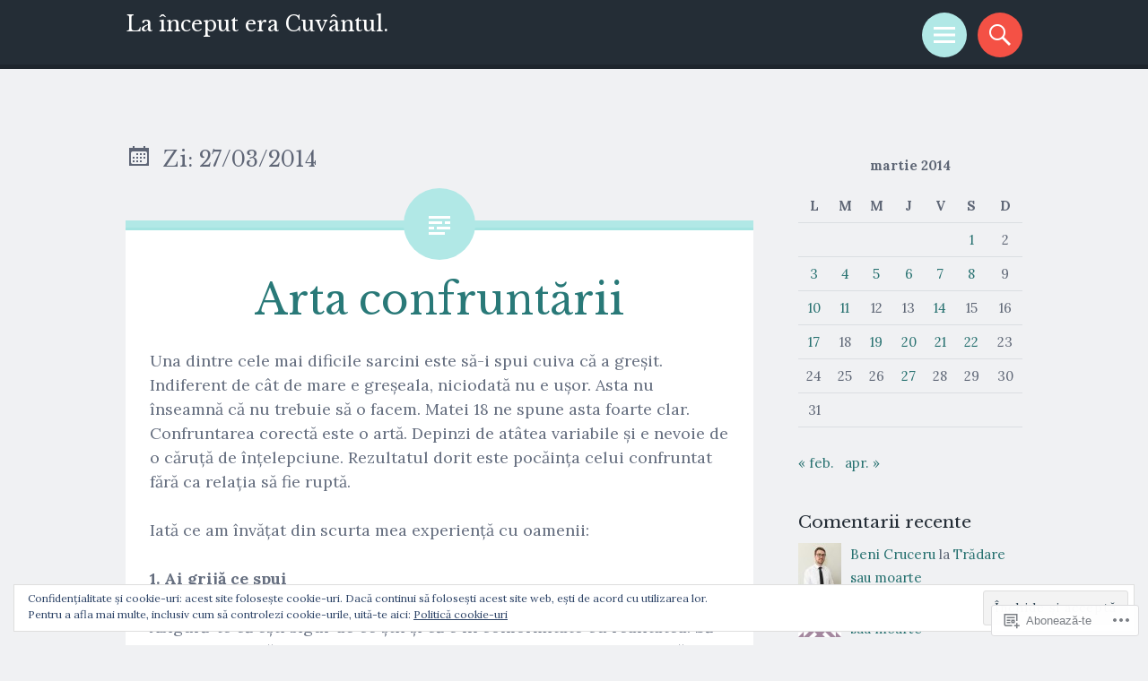

--- FILE ---
content_type: text/html; charset=UTF-8
request_url: https://benicruceru.com/2014/03/27/
body_size: 28717
content:
<!DOCTYPE html>
<html lang="ro-RO">
<head>
<meta charset="UTF-8">
<meta name="viewport" content="width=device-width, initial-scale=1">
<link rel="profile" href="http://gmpg.org/xfn/11">
<link rel="pingback" href="https://benicruceru.com/xmlrpc.php">

<title>27/03/2014 &#8211; La început era Cuvântul.</title>
<script type="text/javascript">
  WebFontConfig = {"google":{"families":["Libre+Baskerville:r:latin,latin-ext","Lora:r,i,b,bi:latin,latin-ext"]},"api_url":"https:\/\/fonts-api.wp.com\/css"};
  (function() {
    var wf = document.createElement('script');
    wf.src = '/wp-content/plugins/custom-fonts/js/webfont.js';
    wf.type = 'text/javascript';
    wf.async = 'true';
    var s = document.getElementsByTagName('script')[0];
    s.parentNode.insertBefore(wf, s);
	})();
</script><style id="jetpack-custom-fonts-css">.wf-active body{font-family:"Lora",serif}.wf-active button, .wf-active input, .wf-active select, .wf-active textarea{font-family:"Lora",serif}.wf-active h1{font-family:"Libre Baskerville",serif;font-style:normal;font-weight:400}.wf-active .site-title{font-style:normal;font-weight:400}.wf-active .site-description{font-family:"Libre Baskerville",serif;font-style:normal;font-weight:400}.wf-active h2{font-family:"Libre Baskerville",serif;font-style:normal;font-weight:400}.wf-active h3{font-family:"Libre Baskerville",serif;font-style:normal;font-weight:400}.wf-active h4{font-family:"Libre Baskerville",serif;font-style:normal;font-weight:400}.wf-active h5{font-family:"Libre Baskerville",serif;font-style:normal;font-weight:400}.wf-active h6{font-family:"Libre Baskerville",serif;font-style:normal;font-weight:400}.wf-active h1{font-style:normal;font-weight:400}.wf-active h2{font-style:normal;font-weight:400}.wf-active h3{font-style:normal;font-weight:400}.wf-active h4{font-style:normal;font-weight:400}.wf-active h5{font-style:normal;font-weight:400}.wf-active h6{font-style:normal;font-weight:400}.wf-active blockquote{font-family:"Libre Baskerville",serif;font-style:normal;font-weight:400}.wf-active blockquote blockquote{font-style:normal;font-weight:400}</style>
<meta name='robots' content='max-image-preview:large' />
<meta name="google-site-verification" content="CrEw30SboZijCL1JZo_sF_G4fbFJyrx51Q0I-2k6EIg" />

<!-- Async WordPress.com Remote Login -->
<script id="wpcom_remote_login_js">
var wpcom_remote_login_extra_auth = '';
function wpcom_remote_login_remove_dom_node_id( element_id ) {
	var dom_node = document.getElementById( element_id );
	if ( dom_node ) { dom_node.parentNode.removeChild( dom_node ); }
}
function wpcom_remote_login_remove_dom_node_classes( class_name ) {
	var dom_nodes = document.querySelectorAll( '.' + class_name );
	for ( var i = 0; i < dom_nodes.length; i++ ) {
		dom_nodes[ i ].parentNode.removeChild( dom_nodes[ i ] );
	}
}
function wpcom_remote_login_final_cleanup() {
	wpcom_remote_login_remove_dom_node_classes( "wpcom_remote_login_msg" );
	wpcom_remote_login_remove_dom_node_id( "wpcom_remote_login_key" );
	wpcom_remote_login_remove_dom_node_id( "wpcom_remote_login_validate" );
	wpcom_remote_login_remove_dom_node_id( "wpcom_remote_login_js" );
	wpcom_remote_login_remove_dom_node_id( "wpcom_request_access_iframe" );
	wpcom_remote_login_remove_dom_node_id( "wpcom_request_access_styles" );
}

// Watch for messages back from the remote login
window.addEventListener( "message", function( e ) {
	if ( e.origin === "https://r-login.wordpress.com" ) {
		var data = {};
		try {
			data = JSON.parse( e.data );
		} catch( e ) {
			wpcom_remote_login_final_cleanup();
			return;
		}

		if ( data.msg === 'LOGIN' ) {
			// Clean up the login check iframe
			wpcom_remote_login_remove_dom_node_id( "wpcom_remote_login_key" );

			var id_regex = new RegExp( /^[0-9]+$/ );
			var token_regex = new RegExp( /^.*|.*|.*$/ );
			if (
				token_regex.test( data.token )
				&& id_regex.test( data.wpcomid )
			) {
				// We have everything we need to ask for a login
				var script = document.createElement( "script" );
				script.setAttribute( "id", "wpcom_remote_login_validate" );
				script.src = '/remote-login.php?wpcom_remote_login=validate'
					+ '&wpcomid=' + data.wpcomid
					+ '&token=' + encodeURIComponent( data.token )
					+ '&host=' + window.location.protocol
					+ '//' + window.location.hostname
					+ '&postid=442'
					+ '&is_singular=';
				document.body.appendChild( script );
			}

			return;
		}

		// Safari ITP, not logged in, so redirect
		if ( data.msg === 'LOGIN-REDIRECT' ) {
			window.location = 'https://wordpress.com/log-in?redirect_to=' + window.location.href;
			return;
		}

		// Safari ITP, storage access failed, remove the request
		if ( data.msg === 'LOGIN-REMOVE' ) {
			var css_zap = 'html { -webkit-transition: margin-top 1s; transition: margin-top 1s; } /* 9001 */ html { margin-top: 0 !important; } * html body { margin-top: 0 !important; } @media screen and ( max-width: 782px ) { html { margin-top: 0 !important; } * html body { margin-top: 0 !important; } }';
			var style_zap = document.createElement( 'style' );
			style_zap.type = 'text/css';
			style_zap.appendChild( document.createTextNode( css_zap ) );
			document.body.appendChild( style_zap );

			var e = document.getElementById( 'wpcom_request_access_iframe' );
			e.parentNode.removeChild( e );

			document.cookie = 'wordpress_com_login_access=denied; path=/; max-age=31536000';

			return;
		}

		// Safari ITP
		if ( data.msg === 'REQUEST_ACCESS' ) {
			console.log( 'request access: safari' );

			// Check ITP iframe enable/disable knob
			if ( wpcom_remote_login_extra_auth !== 'safari_itp_iframe' ) {
				return;
			}

			// If we are in a "private window" there is no ITP.
			var private_window = false;
			try {
				var opendb = window.openDatabase( null, null, null, null );
			} catch( e ) {
				private_window = true;
			}

			if ( private_window ) {
				console.log( 'private window' );
				return;
			}

			var iframe = document.createElement( 'iframe' );
			iframe.id = 'wpcom_request_access_iframe';
			iframe.setAttribute( 'scrolling', 'no' );
			iframe.setAttribute( 'sandbox', 'allow-storage-access-by-user-activation allow-scripts allow-same-origin allow-top-navigation-by-user-activation' );
			iframe.src = 'https://r-login.wordpress.com/remote-login.php?wpcom_remote_login=request_access&origin=' + encodeURIComponent( data.origin ) + '&wpcomid=' + encodeURIComponent( data.wpcomid );

			var css = 'html { -webkit-transition: margin-top 1s; transition: margin-top 1s; } /* 9001 */ html { margin-top: 46px !important; } * html body { margin-top: 46px !important; } @media screen and ( max-width: 660px ) { html { margin-top: 71px !important; } * html body { margin-top: 71px !important; } #wpcom_request_access_iframe { display: block; height: 71px !important; } } #wpcom_request_access_iframe { border: 0px; height: 46px; position: fixed; top: 0; left: 0; width: 100%; min-width: 100%; z-index: 99999; background: #23282d; } ';

			var style = document.createElement( 'style' );
			style.type = 'text/css';
			style.id = 'wpcom_request_access_styles';
			style.appendChild( document.createTextNode( css ) );
			document.body.appendChild( style );

			document.body.appendChild( iframe );
		}

		if ( data.msg === 'DONE' ) {
			wpcom_remote_login_final_cleanup();
		}
	}
}, false );

// Inject the remote login iframe after the page has had a chance to load
// more critical resources
window.addEventListener( "DOMContentLoaded", function( e ) {
	var iframe = document.createElement( "iframe" );
	iframe.style.display = "none";
	iframe.setAttribute( "scrolling", "no" );
	iframe.setAttribute( "id", "wpcom_remote_login_key" );
	iframe.src = "https://r-login.wordpress.com/remote-login.php"
		+ "?wpcom_remote_login=key"
		+ "&origin=aHR0cHM6Ly9iZW5pY3J1Y2VydS5jb20%3D"
		+ "&wpcomid=62140865"
		+ "&time=" + Math.floor( Date.now() / 1000 );
	document.body.appendChild( iframe );
}, false );
</script>
<link rel='dns-prefetch' href='//s0.wp.com' />
<link rel='dns-prefetch' href='//fonts-api.wp.com' />
<link rel='dns-prefetch' href='//af.pubmine.com' />
<link rel="alternate" type="application/rss+xml" title="Flux La început era Cuvântul. &raquo;" href="https://benicruceru.com/feed/" />
<link rel="alternate" type="application/rss+xml" title="Flux comentarii La început era Cuvântul. &raquo;" href="https://benicruceru.com/comments/feed/" />
	<script type="text/javascript">
		/* <![CDATA[ */
		function addLoadEvent(func) {
			var oldonload = window.onload;
			if (typeof window.onload != 'function') {
				window.onload = func;
			} else {
				window.onload = function () {
					oldonload();
					func();
				}
			}
		}
		/* ]]> */
	</script>
	<link crossorigin='anonymous' rel='stylesheet' id='all-css-0-1' href='/_static/??/wp-content/mu-plugins/widgets/eu-cookie-law/templates/style.css,/wp-content/mu-plugins/likes/jetpack-likes.css?m=1743883414j&cssminify=yes' type='text/css' media='all' />
<style id='wp-emoji-styles-inline-css'>

	img.wp-smiley, img.emoji {
		display: inline !important;
		border: none !important;
		box-shadow: none !important;
		height: 1em !important;
		width: 1em !important;
		margin: 0 0.07em !important;
		vertical-align: -0.1em !important;
		background: none !important;
		padding: 0 !important;
	}
/*# sourceURL=wp-emoji-styles-inline-css */
</style>
<link crossorigin='anonymous' rel='stylesheet' id='all-css-2-1' href='/wp-content/plugins/gutenberg-core/v22.2.0/build/styles/block-library/style.css?m=1764855221i&cssminify=yes' type='text/css' media='all' />
<style id='wp-block-library-inline-css'>
.has-text-align-justify {
	text-align:justify;
}
.has-text-align-justify{text-align:justify;}

/*# sourceURL=wp-block-library-inline-css */
</style><style id='global-styles-inline-css'>
:root{--wp--preset--aspect-ratio--square: 1;--wp--preset--aspect-ratio--4-3: 4/3;--wp--preset--aspect-ratio--3-4: 3/4;--wp--preset--aspect-ratio--3-2: 3/2;--wp--preset--aspect-ratio--2-3: 2/3;--wp--preset--aspect-ratio--16-9: 16/9;--wp--preset--aspect-ratio--9-16: 9/16;--wp--preset--color--black: #000000;--wp--preset--color--cyan-bluish-gray: #abb8c3;--wp--preset--color--white: #ffffff;--wp--preset--color--pale-pink: #f78da7;--wp--preset--color--vivid-red: #cf2e2e;--wp--preset--color--luminous-vivid-orange: #ff6900;--wp--preset--color--luminous-vivid-amber: #fcb900;--wp--preset--color--light-green-cyan: #7bdcb5;--wp--preset--color--vivid-green-cyan: #00d084;--wp--preset--color--pale-cyan-blue: #8ed1fc;--wp--preset--color--vivid-cyan-blue: #0693e3;--wp--preset--color--vivid-purple: #9b51e0;--wp--preset--gradient--vivid-cyan-blue-to-vivid-purple: linear-gradient(135deg,rgb(6,147,227) 0%,rgb(155,81,224) 100%);--wp--preset--gradient--light-green-cyan-to-vivid-green-cyan: linear-gradient(135deg,rgb(122,220,180) 0%,rgb(0,208,130) 100%);--wp--preset--gradient--luminous-vivid-amber-to-luminous-vivid-orange: linear-gradient(135deg,rgb(252,185,0) 0%,rgb(255,105,0) 100%);--wp--preset--gradient--luminous-vivid-orange-to-vivid-red: linear-gradient(135deg,rgb(255,105,0) 0%,rgb(207,46,46) 100%);--wp--preset--gradient--very-light-gray-to-cyan-bluish-gray: linear-gradient(135deg,rgb(238,238,238) 0%,rgb(169,184,195) 100%);--wp--preset--gradient--cool-to-warm-spectrum: linear-gradient(135deg,rgb(74,234,220) 0%,rgb(151,120,209) 20%,rgb(207,42,186) 40%,rgb(238,44,130) 60%,rgb(251,105,98) 80%,rgb(254,248,76) 100%);--wp--preset--gradient--blush-light-purple: linear-gradient(135deg,rgb(255,206,236) 0%,rgb(152,150,240) 100%);--wp--preset--gradient--blush-bordeaux: linear-gradient(135deg,rgb(254,205,165) 0%,rgb(254,45,45) 50%,rgb(107,0,62) 100%);--wp--preset--gradient--luminous-dusk: linear-gradient(135deg,rgb(255,203,112) 0%,rgb(199,81,192) 50%,rgb(65,88,208) 100%);--wp--preset--gradient--pale-ocean: linear-gradient(135deg,rgb(255,245,203) 0%,rgb(182,227,212) 50%,rgb(51,167,181) 100%);--wp--preset--gradient--electric-grass: linear-gradient(135deg,rgb(202,248,128) 0%,rgb(113,206,126) 100%);--wp--preset--gradient--midnight: linear-gradient(135deg,rgb(2,3,129) 0%,rgb(40,116,252) 100%);--wp--preset--font-size--small: 13px;--wp--preset--font-size--medium: 20px;--wp--preset--font-size--large: 36px;--wp--preset--font-size--x-large: 42px;--wp--preset--font-family--albert-sans: 'Albert Sans', sans-serif;--wp--preset--font-family--alegreya: Alegreya, serif;--wp--preset--font-family--arvo: Arvo, serif;--wp--preset--font-family--bodoni-moda: 'Bodoni Moda', serif;--wp--preset--font-family--bricolage-grotesque: 'Bricolage Grotesque', sans-serif;--wp--preset--font-family--cabin: Cabin, sans-serif;--wp--preset--font-family--chivo: Chivo, sans-serif;--wp--preset--font-family--commissioner: Commissioner, sans-serif;--wp--preset--font-family--cormorant: Cormorant, serif;--wp--preset--font-family--courier-prime: 'Courier Prime', monospace;--wp--preset--font-family--crimson-pro: 'Crimson Pro', serif;--wp--preset--font-family--dm-mono: 'DM Mono', monospace;--wp--preset--font-family--dm-sans: 'DM Sans', sans-serif;--wp--preset--font-family--dm-serif-display: 'DM Serif Display', serif;--wp--preset--font-family--domine: Domine, serif;--wp--preset--font-family--eb-garamond: 'EB Garamond', serif;--wp--preset--font-family--epilogue: Epilogue, sans-serif;--wp--preset--font-family--fahkwang: Fahkwang, sans-serif;--wp--preset--font-family--figtree: Figtree, sans-serif;--wp--preset--font-family--fira-sans: 'Fira Sans', sans-serif;--wp--preset--font-family--fjalla-one: 'Fjalla One', sans-serif;--wp--preset--font-family--fraunces: Fraunces, serif;--wp--preset--font-family--gabarito: Gabarito, system-ui;--wp--preset--font-family--ibm-plex-mono: 'IBM Plex Mono', monospace;--wp--preset--font-family--ibm-plex-sans: 'IBM Plex Sans', sans-serif;--wp--preset--font-family--ibarra-real-nova: 'Ibarra Real Nova', serif;--wp--preset--font-family--instrument-serif: 'Instrument Serif', serif;--wp--preset--font-family--inter: Inter, sans-serif;--wp--preset--font-family--josefin-sans: 'Josefin Sans', sans-serif;--wp--preset--font-family--jost: Jost, sans-serif;--wp--preset--font-family--libre-baskerville: 'Libre Baskerville', serif;--wp--preset--font-family--libre-franklin: 'Libre Franklin', sans-serif;--wp--preset--font-family--literata: Literata, serif;--wp--preset--font-family--lora: Lora, serif;--wp--preset--font-family--merriweather: Merriweather, serif;--wp--preset--font-family--montserrat: Montserrat, sans-serif;--wp--preset--font-family--newsreader: Newsreader, serif;--wp--preset--font-family--noto-sans-mono: 'Noto Sans Mono', sans-serif;--wp--preset--font-family--nunito: Nunito, sans-serif;--wp--preset--font-family--open-sans: 'Open Sans', sans-serif;--wp--preset--font-family--overpass: Overpass, sans-serif;--wp--preset--font-family--pt-serif: 'PT Serif', serif;--wp--preset--font-family--petrona: Petrona, serif;--wp--preset--font-family--piazzolla: Piazzolla, serif;--wp--preset--font-family--playfair-display: 'Playfair Display', serif;--wp--preset--font-family--plus-jakarta-sans: 'Plus Jakarta Sans', sans-serif;--wp--preset--font-family--poppins: Poppins, sans-serif;--wp--preset--font-family--raleway: Raleway, sans-serif;--wp--preset--font-family--roboto: Roboto, sans-serif;--wp--preset--font-family--roboto-slab: 'Roboto Slab', serif;--wp--preset--font-family--rubik: Rubik, sans-serif;--wp--preset--font-family--rufina: Rufina, serif;--wp--preset--font-family--sora: Sora, sans-serif;--wp--preset--font-family--source-sans-3: 'Source Sans 3', sans-serif;--wp--preset--font-family--source-serif-4: 'Source Serif 4', serif;--wp--preset--font-family--space-mono: 'Space Mono', monospace;--wp--preset--font-family--syne: Syne, sans-serif;--wp--preset--font-family--texturina: Texturina, serif;--wp--preset--font-family--urbanist: Urbanist, sans-serif;--wp--preset--font-family--work-sans: 'Work Sans', sans-serif;--wp--preset--spacing--20: 0.44rem;--wp--preset--spacing--30: 0.67rem;--wp--preset--spacing--40: 1rem;--wp--preset--spacing--50: 1.5rem;--wp--preset--spacing--60: 2.25rem;--wp--preset--spacing--70: 3.38rem;--wp--preset--spacing--80: 5.06rem;--wp--preset--shadow--natural: 6px 6px 9px rgba(0, 0, 0, 0.2);--wp--preset--shadow--deep: 12px 12px 50px rgba(0, 0, 0, 0.4);--wp--preset--shadow--sharp: 6px 6px 0px rgba(0, 0, 0, 0.2);--wp--preset--shadow--outlined: 6px 6px 0px -3px rgb(255, 255, 255), 6px 6px rgb(0, 0, 0);--wp--preset--shadow--crisp: 6px 6px 0px rgb(0, 0, 0);}:where(.is-layout-flex){gap: 0.5em;}:where(.is-layout-grid){gap: 0.5em;}body .is-layout-flex{display: flex;}.is-layout-flex{flex-wrap: wrap;align-items: center;}.is-layout-flex > :is(*, div){margin: 0;}body .is-layout-grid{display: grid;}.is-layout-grid > :is(*, div){margin: 0;}:where(.wp-block-columns.is-layout-flex){gap: 2em;}:where(.wp-block-columns.is-layout-grid){gap: 2em;}:where(.wp-block-post-template.is-layout-flex){gap: 1.25em;}:where(.wp-block-post-template.is-layout-grid){gap: 1.25em;}.has-black-color{color: var(--wp--preset--color--black) !important;}.has-cyan-bluish-gray-color{color: var(--wp--preset--color--cyan-bluish-gray) !important;}.has-white-color{color: var(--wp--preset--color--white) !important;}.has-pale-pink-color{color: var(--wp--preset--color--pale-pink) !important;}.has-vivid-red-color{color: var(--wp--preset--color--vivid-red) !important;}.has-luminous-vivid-orange-color{color: var(--wp--preset--color--luminous-vivid-orange) !important;}.has-luminous-vivid-amber-color{color: var(--wp--preset--color--luminous-vivid-amber) !important;}.has-light-green-cyan-color{color: var(--wp--preset--color--light-green-cyan) !important;}.has-vivid-green-cyan-color{color: var(--wp--preset--color--vivid-green-cyan) !important;}.has-pale-cyan-blue-color{color: var(--wp--preset--color--pale-cyan-blue) !important;}.has-vivid-cyan-blue-color{color: var(--wp--preset--color--vivid-cyan-blue) !important;}.has-vivid-purple-color{color: var(--wp--preset--color--vivid-purple) !important;}.has-black-background-color{background-color: var(--wp--preset--color--black) !important;}.has-cyan-bluish-gray-background-color{background-color: var(--wp--preset--color--cyan-bluish-gray) !important;}.has-white-background-color{background-color: var(--wp--preset--color--white) !important;}.has-pale-pink-background-color{background-color: var(--wp--preset--color--pale-pink) !important;}.has-vivid-red-background-color{background-color: var(--wp--preset--color--vivid-red) !important;}.has-luminous-vivid-orange-background-color{background-color: var(--wp--preset--color--luminous-vivid-orange) !important;}.has-luminous-vivid-amber-background-color{background-color: var(--wp--preset--color--luminous-vivid-amber) !important;}.has-light-green-cyan-background-color{background-color: var(--wp--preset--color--light-green-cyan) !important;}.has-vivid-green-cyan-background-color{background-color: var(--wp--preset--color--vivid-green-cyan) !important;}.has-pale-cyan-blue-background-color{background-color: var(--wp--preset--color--pale-cyan-blue) !important;}.has-vivid-cyan-blue-background-color{background-color: var(--wp--preset--color--vivid-cyan-blue) !important;}.has-vivid-purple-background-color{background-color: var(--wp--preset--color--vivid-purple) !important;}.has-black-border-color{border-color: var(--wp--preset--color--black) !important;}.has-cyan-bluish-gray-border-color{border-color: var(--wp--preset--color--cyan-bluish-gray) !important;}.has-white-border-color{border-color: var(--wp--preset--color--white) !important;}.has-pale-pink-border-color{border-color: var(--wp--preset--color--pale-pink) !important;}.has-vivid-red-border-color{border-color: var(--wp--preset--color--vivid-red) !important;}.has-luminous-vivid-orange-border-color{border-color: var(--wp--preset--color--luminous-vivid-orange) !important;}.has-luminous-vivid-amber-border-color{border-color: var(--wp--preset--color--luminous-vivid-amber) !important;}.has-light-green-cyan-border-color{border-color: var(--wp--preset--color--light-green-cyan) !important;}.has-vivid-green-cyan-border-color{border-color: var(--wp--preset--color--vivid-green-cyan) !important;}.has-pale-cyan-blue-border-color{border-color: var(--wp--preset--color--pale-cyan-blue) !important;}.has-vivid-cyan-blue-border-color{border-color: var(--wp--preset--color--vivid-cyan-blue) !important;}.has-vivid-purple-border-color{border-color: var(--wp--preset--color--vivid-purple) !important;}.has-vivid-cyan-blue-to-vivid-purple-gradient-background{background: var(--wp--preset--gradient--vivid-cyan-blue-to-vivid-purple) !important;}.has-light-green-cyan-to-vivid-green-cyan-gradient-background{background: var(--wp--preset--gradient--light-green-cyan-to-vivid-green-cyan) !important;}.has-luminous-vivid-amber-to-luminous-vivid-orange-gradient-background{background: var(--wp--preset--gradient--luminous-vivid-amber-to-luminous-vivid-orange) !important;}.has-luminous-vivid-orange-to-vivid-red-gradient-background{background: var(--wp--preset--gradient--luminous-vivid-orange-to-vivid-red) !important;}.has-very-light-gray-to-cyan-bluish-gray-gradient-background{background: var(--wp--preset--gradient--very-light-gray-to-cyan-bluish-gray) !important;}.has-cool-to-warm-spectrum-gradient-background{background: var(--wp--preset--gradient--cool-to-warm-spectrum) !important;}.has-blush-light-purple-gradient-background{background: var(--wp--preset--gradient--blush-light-purple) !important;}.has-blush-bordeaux-gradient-background{background: var(--wp--preset--gradient--blush-bordeaux) !important;}.has-luminous-dusk-gradient-background{background: var(--wp--preset--gradient--luminous-dusk) !important;}.has-pale-ocean-gradient-background{background: var(--wp--preset--gradient--pale-ocean) !important;}.has-electric-grass-gradient-background{background: var(--wp--preset--gradient--electric-grass) !important;}.has-midnight-gradient-background{background: var(--wp--preset--gradient--midnight) !important;}.has-small-font-size{font-size: var(--wp--preset--font-size--small) !important;}.has-medium-font-size{font-size: var(--wp--preset--font-size--medium) !important;}.has-large-font-size{font-size: var(--wp--preset--font-size--large) !important;}.has-x-large-font-size{font-size: var(--wp--preset--font-size--x-large) !important;}.has-albert-sans-font-family{font-family: var(--wp--preset--font-family--albert-sans) !important;}.has-alegreya-font-family{font-family: var(--wp--preset--font-family--alegreya) !important;}.has-arvo-font-family{font-family: var(--wp--preset--font-family--arvo) !important;}.has-bodoni-moda-font-family{font-family: var(--wp--preset--font-family--bodoni-moda) !important;}.has-bricolage-grotesque-font-family{font-family: var(--wp--preset--font-family--bricolage-grotesque) !important;}.has-cabin-font-family{font-family: var(--wp--preset--font-family--cabin) !important;}.has-chivo-font-family{font-family: var(--wp--preset--font-family--chivo) !important;}.has-commissioner-font-family{font-family: var(--wp--preset--font-family--commissioner) !important;}.has-cormorant-font-family{font-family: var(--wp--preset--font-family--cormorant) !important;}.has-courier-prime-font-family{font-family: var(--wp--preset--font-family--courier-prime) !important;}.has-crimson-pro-font-family{font-family: var(--wp--preset--font-family--crimson-pro) !important;}.has-dm-mono-font-family{font-family: var(--wp--preset--font-family--dm-mono) !important;}.has-dm-sans-font-family{font-family: var(--wp--preset--font-family--dm-sans) !important;}.has-dm-serif-display-font-family{font-family: var(--wp--preset--font-family--dm-serif-display) !important;}.has-domine-font-family{font-family: var(--wp--preset--font-family--domine) !important;}.has-eb-garamond-font-family{font-family: var(--wp--preset--font-family--eb-garamond) !important;}.has-epilogue-font-family{font-family: var(--wp--preset--font-family--epilogue) !important;}.has-fahkwang-font-family{font-family: var(--wp--preset--font-family--fahkwang) !important;}.has-figtree-font-family{font-family: var(--wp--preset--font-family--figtree) !important;}.has-fira-sans-font-family{font-family: var(--wp--preset--font-family--fira-sans) !important;}.has-fjalla-one-font-family{font-family: var(--wp--preset--font-family--fjalla-one) !important;}.has-fraunces-font-family{font-family: var(--wp--preset--font-family--fraunces) !important;}.has-gabarito-font-family{font-family: var(--wp--preset--font-family--gabarito) !important;}.has-ibm-plex-mono-font-family{font-family: var(--wp--preset--font-family--ibm-plex-mono) !important;}.has-ibm-plex-sans-font-family{font-family: var(--wp--preset--font-family--ibm-plex-sans) !important;}.has-ibarra-real-nova-font-family{font-family: var(--wp--preset--font-family--ibarra-real-nova) !important;}.has-instrument-serif-font-family{font-family: var(--wp--preset--font-family--instrument-serif) !important;}.has-inter-font-family{font-family: var(--wp--preset--font-family--inter) !important;}.has-josefin-sans-font-family{font-family: var(--wp--preset--font-family--josefin-sans) !important;}.has-jost-font-family{font-family: var(--wp--preset--font-family--jost) !important;}.has-libre-baskerville-font-family{font-family: var(--wp--preset--font-family--libre-baskerville) !important;}.has-libre-franklin-font-family{font-family: var(--wp--preset--font-family--libre-franklin) !important;}.has-literata-font-family{font-family: var(--wp--preset--font-family--literata) !important;}.has-lora-font-family{font-family: var(--wp--preset--font-family--lora) !important;}.has-merriweather-font-family{font-family: var(--wp--preset--font-family--merriweather) !important;}.has-montserrat-font-family{font-family: var(--wp--preset--font-family--montserrat) !important;}.has-newsreader-font-family{font-family: var(--wp--preset--font-family--newsreader) !important;}.has-noto-sans-mono-font-family{font-family: var(--wp--preset--font-family--noto-sans-mono) !important;}.has-nunito-font-family{font-family: var(--wp--preset--font-family--nunito) !important;}.has-open-sans-font-family{font-family: var(--wp--preset--font-family--open-sans) !important;}.has-overpass-font-family{font-family: var(--wp--preset--font-family--overpass) !important;}.has-pt-serif-font-family{font-family: var(--wp--preset--font-family--pt-serif) !important;}.has-petrona-font-family{font-family: var(--wp--preset--font-family--petrona) !important;}.has-piazzolla-font-family{font-family: var(--wp--preset--font-family--piazzolla) !important;}.has-playfair-display-font-family{font-family: var(--wp--preset--font-family--playfair-display) !important;}.has-plus-jakarta-sans-font-family{font-family: var(--wp--preset--font-family--plus-jakarta-sans) !important;}.has-poppins-font-family{font-family: var(--wp--preset--font-family--poppins) !important;}.has-raleway-font-family{font-family: var(--wp--preset--font-family--raleway) !important;}.has-roboto-font-family{font-family: var(--wp--preset--font-family--roboto) !important;}.has-roboto-slab-font-family{font-family: var(--wp--preset--font-family--roboto-slab) !important;}.has-rubik-font-family{font-family: var(--wp--preset--font-family--rubik) !important;}.has-rufina-font-family{font-family: var(--wp--preset--font-family--rufina) !important;}.has-sora-font-family{font-family: var(--wp--preset--font-family--sora) !important;}.has-source-sans-3-font-family{font-family: var(--wp--preset--font-family--source-sans-3) !important;}.has-source-serif-4-font-family{font-family: var(--wp--preset--font-family--source-serif-4) !important;}.has-space-mono-font-family{font-family: var(--wp--preset--font-family--space-mono) !important;}.has-syne-font-family{font-family: var(--wp--preset--font-family--syne) !important;}.has-texturina-font-family{font-family: var(--wp--preset--font-family--texturina) !important;}.has-urbanist-font-family{font-family: var(--wp--preset--font-family--urbanist) !important;}.has-work-sans-font-family{font-family: var(--wp--preset--font-family--work-sans) !important;}
/*# sourceURL=global-styles-inline-css */
</style>

<style id='classic-theme-styles-inline-css'>
/*! This file is auto-generated */
.wp-block-button__link{color:#fff;background-color:#32373c;border-radius:9999px;box-shadow:none;text-decoration:none;padding:calc(.667em + 2px) calc(1.333em + 2px);font-size:1.125em}.wp-block-file__button{background:#32373c;color:#fff;text-decoration:none}
/*# sourceURL=/wp-includes/css/classic-themes.min.css */
</style>
<link crossorigin='anonymous' rel='stylesheet' id='all-css-4-1' href='/_static/??-eJx9jtsKwjAQRH/IzRJbvDyI39Kki0azzZJNWvx7I0IVBF/mYThnGFwEfJoKTQUl1kuYFH1yMfm74tbYg7GggSUSZJpNj2PQshKg5RHJeNUNfg1xhc9WptazDOVFMI1hoEjcsH/aIs0B5ySTKrTkUBnKtYn6471rlOpQU3ZUcL115pPd93Z37Lq+uz0Bq2hW4A==&cssminify=yes' type='text/css' media='all' />
<link rel='stylesheet' id='sorbet-fonts-css' href='https://fonts-api.wp.com/css?family=Source+Sans+Pro%3A300%2C400%2C700%2C300italic%2C400italic%2C700italic%7CPT+Serif%3A400%2C700%2C400italic%2C700italic&#038;subset=latin%2Clatin-ext' media='all' />
<link crossorigin='anonymous' rel='stylesheet' id='all-css-6-1' href='/_static/??-eJx9jksKAjEQRC9kbPyMgwvxKJKENmZMukO6w+DtjeBiRHFXD+oVBXMxnkmRFHIzJbUQSWBCLdbf3wzSCC6RPAQkrLEL8juuvcgKFpt6w4wCpTkQrg4VRB8JzVw856/24kFFlzj0GKC3FvhPCsgmsbcamT7AXJON9aWe82kzDrvteDzsh+kJvTJfeA==&cssminify=yes' type='text/css' media='all' />
<link crossorigin='anonymous' rel='stylesheet' id='print-css-7-1' href='/wp-content/mu-plugins/global-print/global-print.css?m=1465851035i&cssminify=yes' type='text/css' media='print' />
<style id='jetpack-global-styles-frontend-style-inline-css'>
:root { --font-headings: unset; --font-base: unset; --font-headings-default: -apple-system,BlinkMacSystemFont,"Segoe UI",Roboto,Oxygen-Sans,Ubuntu,Cantarell,"Helvetica Neue",sans-serif; --font-base-default: -apple-system,BlinkMacSystemFont,"Segoe UI",Roboto,Oxygen-Sans,Ubuntu,Cantarell,"Helvetica Neue",sans-serif;}
/*# sourceURL=jetpack-global-styles-frontend-style-inline-css */
</style>
<link crossorigin='anonymous' rel='stylesheet' id='all-css-10-1' href='/_static/??-eJyNjcsKAjEMRX/IGtQZBxfip0hMS9sxTYppGfx7H7gRN+7ugcs5sFRHKi1Ig9Jd5R6zGMyhVaTrh8G6QFHfORhYwlvw6P39PbPENZmt4G/ROQuBKWVkxxrVvuBH1lIoz2waILJekF+HUzlupnG3nQ77YZwfuRJIaQ==&cssminify=yes' type='text/css' media='all' />
<script type="text/javascript" id="wpcom-actionbar-placeholder-js-extra">
/* <![CDATA[ */
var actionbardata = {"siteID":"62140865","postID":"0","siteURL":"https://benicruceru.com","xhrURL":"https://benicruceru.com/wp-admin/admin-ajax.php","nonce":"2b4b87fe72","isLoggedIn":"","statusMessage":"","subsEmailDefault":"instantly","proxyScriptUrl":"https://s0.wp.com/wp-content/js/wpcom-proxy-request.js?m=1513050504i&amp;ver=20211021","i18n":{"followedText":"Acum, articolele noi de pe acest site vor ap\u0103rea acum \u00een \u003Ca href=\"https://wordpress.com/reader\"\u003ECititor\u003C/a\u003E","foldBar":"Restr\u00e2nge aceast\u0103 bar\u0103","unfoldBar":"Extinde aceast\u0103 bar\u0103","shortLinkCopied":"Am copiat leg\u0103tura scurt\u0103 \u00een clipboard."}};
//# sourceURL=wpcom-actionbar-placeholder-js-extra
/* ]]> */
</script>
<script type="text/javascript" id="jetpack-mu-wpcom-settings-js-before">
/* <![CDATA[ */
var JETPACK_MU_WPCOM_SETTINGS = {"assetsUrl":"https://s0.wp.com/wp-content/mu-plugins/jetpack-mu-wpcom-plugin/sun/jetpack_vendor/automattic/jetpack-mu-wpcom/src/build/"};
//# sourceURL=jetpack-mu-wpcom-settings-js-before
/* ]]> */
</script>
<script crossorigin='anonymous' type='text/javascript'  src='/_static/??-eJyFjcsOwiAQRX/I6dSa+lgYvwWBEAgMOAPW/n3bqIk7V2dxT87FqYDOVC1VDIIcKxTOr7kLssN186RjM1a2MTya5fmDLnn6K0HyjlW1v/L37R6zgxKb8yQ4ZTbKCOioRN4hnQo+hw1AmcCZwmvilq7709CPh/54voQFmNpFWg=='></script>
<script type="text/javascript" id="rlt-proxy-js-after">
/* <![CDATA[ */
	rltInitialize( {"token":null,"iframeOrigins":["https:\/\/widgets.wp.com"]} );
//# sourceURL=rlt-proxy-js-after
/* ]]> */
</script>
<link rel="EditURI" type="application/rsd+xml" title="RSD" href="https://benicruceru.wordpress.com/xmlrpc.php?rsd" />
<meta name="generator" content="WordPress.com" />

<!-- Jetpack Open Graph Tags -->
<meta property="og:type" content="website" />
<meta property="og:title" content="27/03/2014 &#8211; La început era Cuvântul." />
<meta property="og:site_name" content="La început era Cuvântul." />
<meta property="og:image" content="https://benicruceru.com/wp-content/uploads/2021/05/wp-1620803022980.jpg?w=200" />
<meta property="og:image:width" content="200" />
<meta property="og:image:height" content="200" />
<meta property="og:image:alt" content="" />
<meta property="og:locale" content="ro_RO" />
<meta name="twitter:creator" content="@benicruceru" />
<meta name="twitter:site" content="@beni.cruceru" />

<!-- End Jetpack Open Graph Tags -->
<link rel='openid.server' href='https://benicruceru.com/?openidserver=1' />
<link rel='openid.delegate' href='https://benicruceru.com/' />
<link rel="search" type="application/opensearchdescription+xml" href="https://benicruceru.com/osd.xml" title="La început era Cuvântul." />
<link rel="search" type="application/opensearchdescription+xml" href="https://s1.wp.com/opensearch.xml" title="WordPress.com" />
<style type="text/css">.recentcomments a{display:inline !important;padding:0 !important;margin:0 !important;}</style>		<style type="text/css">
			.recentcomments a {
				display: inline !important;
				padding: 0 !important;
				margin: 0 !important;
			}

			table.recentcommentsavatartop img.avatar, table.recentcommentsavatarend img.avatar {
				border: 0px;
				margin: 0;
			}

			table.recentcommentsavatartop a, table.recentcommentsavatarend a {
				border: 0px !important;
				background-color: transparent !important;
			}

			td.recentcommentsavatarend, td.recentcommentsavatartop {
				padding: 0px 0px 1px 0px;
				margin: 0px;
			}

			td.recentcommentstextend {
				border: none !important;
				padding: 0px 0px 2px 10px;
			}

			.rtl td.recentcommentstextend {
				padding: 0px 10px 2px 0px;
			}

			td.recentcommentstexttop {
				border: none;
				padding: 0px 0px 0px 10px;
			}

			.rtl td.recentcommentstexttop {
				padding: 0px 10px 0px 0px;
			}
		</style>
		<meta name="description" content="2 articole publicate de Beni Cruceru pe March 27, 2014" />
<script type="text/javascript">
/* <![CDATA[ */
var wa_client = {}; wa_client.cmd = []; wa_client.config = { 'blog_id': 62140865, 'blog_language': 'ro', 'is_wordads': false, 'hosting_type': 0, 'afp_account_id': null, 'afp_host_id': 5038568878849053, 'theme': 'pub/sorbet', '_': { 'title': 'Publicitate', 'privacy_settings': 'Setări pentru confidențialitate' }, 'formats': [ 'belowpost', 'bottom_sticky', 'sidebar_sticky_right', 'sidebar', 'gutenberg_rectangle', 'gutenberg_leaderboard', 'gutenberg_mobile_leaderboard', 'gutenberg_skyscraper' ] };
/* ]]> */
</script>
		<script type="text/javascript">

			window.doNotSellCallback = function() {

				var linkElements = [
					'a[href="https://wordpress.com/?ref=footer_blog"]',
					'a[href="https://wordpress.com/?ref=footer_website"]',
					'a[href="https://wordpress.com/?ref=vertical_footer"]',
					'a[href^="https://wordpress.com/?ref=footer_segment_"]',
				].join(',');

				var dnsLink = document.createElement( 'a' );
				dnsLink.href = 'https://wordpress.com/ro/advertising-program-optout/';
				dnsLink.classList.add( 'do-not-sell-link' );
				dnsLink.rel = 'nofollow';
				dnsLink.style.marginLeft = '0.5em';
				dnsLink.textContent = 'Nu vinde și nu partaja informațiile mele cu caracter personal';

				var creditLinks = document.querySelectorAll( linkElements );

				if ( 0 === creditLinks.length ) {
					return false;
				}

				Array.prototype.forEach.call( creditLinks, function( el ) {
					el.insertAdjacentElement( 'afterend', dnsLink );
				});

				return true;
			};

		</script>
		<style type="text/css" id="custom-colors-css">	div#respond,
	.comment-respond:after {
		border: 0 none !important;
	}
body { color: #656E7F;}
#secondary .widget { color: #5F6776;}
.page-title,.comments-title { color: #5F6676;}
.entry-meta, .entry-meta a, .entry-meta a:visited, .entry-meta a:hover, .pingback .edit-link, .pingback .edit-link:visited, .pingback .edit-link:hover, .trackback .edit-link, .trackback .edit-link:visited, .trackback .edit-link:hover, #cancel-comment-reply-link, #cancel-comment-reply-link:visited, #cancel-comment-reply-link:hover, .reply, .reply:visited, .reply:hover { color: #9BA2AF;}
h1,h2,h3,h4,h5,h6 { color: #242D36;}
#secondary .widget h1,#secondary .widget h2,#secondary .widget h3,#secondary .widget h4,#secondary .widget h5,#secondary .widget h6,.widget-title { color: #242D36;}
#tertiary .widget { color: #5B5B5B;}
.main-navigation a, .main-navigation a:visited,.main-navigation a:hover { color: #5B5B5B;}
.main-navigation ul ul a,.main-navigation ul ul a:hover,.main-navigation ul ul a:visited { color: #FFFFFF;}
.main-navigation .current_page_item > a, .main-navigation .current-menu-item > a,.main-navigation .current_page_item > a:visited, .main-navigation .current-menu-item > a:visited { color: #5B5B5B;}
.main-navigation ul .current_page_item > a, .main-navigation ul .current-menu-item > a { color: #FFFFFF;}
.panel .widget-area,.panel .widget-area .widget a,.panel .widget-area .widget .widget-title { color: #5B5B5B;}
.site-title a, .site-title a:visited { color: #FFFFFF;}
.site-footer a, .site-footer a:visited, .site-footer a:hover { color: #FFFFFF;}
.hentry.format-video:before,.hentry.format-audio:before { color: #FFFFFF;}
.hentry.format-link:before,.toggles #search-toggle:before,.panel#search-toggle-nav { color: #FFFFFF;}
.toggles #menu-toggle:before,.hentry:before,.page-links a:hover span.active-link,.page-links span.active-link,.panel#sidebar-toggle-nav,.page-links a span.active-link,.toggles #sidebar-toggle:before,.hentry.format-gallery:before, .hentry.format-aside:before { color: #FFFFFF;}
.toggles #social-links-toggle:before,.panel#social-links-toggle-nav,.hentry.sticky:before, .hentry.format-image:before { color: #FFFFFF;}
body { background-color: #f0f1f3;}
#infinite-footer { background-color: #f0f1f3;}
.panel#social-links-toggle-nav { background-color: #cdd851;}
.toggles #social-links-toggle:before { background-color: #cdd851;}
.panel#social-links-toggle-nav,.hentry.sticky:after, .hentry.format-image:after { border-color: #C4D137;}
.hentry.sticky, .hentry.format-image { border-color: #cdd851;}
.social-links a:before { color: #B2BF2B;}
.hentry.sticky:before, .hentry.format-image:before { background-color: #cdd851;}
.hentry.format-video:before,.hentry.format-audio:before { background-color: #9ba2af;}
.hentry.format-video,.hentry.format-audio { border-color: #9ba2af;}
.hentry.format-video:after,.hentry.format-audio:after { border-color: #8D95A4;}
.comment-body,.comment-author .avatar-wrapper,.author-archives-header,.author-archives-img { border-color: #9ba2af;}
.comment-body:after,.author-info:after { border-color: #8D95A4;}
.site-content [class*="post-navigation"] a:before { background-color: #9ba2af;}
.page-links a span.active-link,.toggles #sidebar-toggle:before,.hentry.format-gallery:before, .hentry.format-aside:before { background-color: #D7F3F2;}
.panel#sidebar-toggle-nav { background-color: #D7F3F2;}
.panel#sidebar-toggle-nav { border-color: #C8EEED;}
.hentry.format-gallery, .hentry.format-aside { border-color: #D7F3F2;}
.hentry.format-gallery:after, .hentry.format-aside:after { border-color: #C8EEED;}
.bypostauthor > .comment-body:after,.panel#menu-toggle-nav { border-color: #A4E4E1;}
.hentry { border-color: #b1e8e6;}
.milestone-countdown, .milestone-message { border-color: #b1e8e6;}
.panel#menu-toggle-nav { background-color: #b1e8e6;}
.hentry:after { border-color: #A4E4E1;}
.bypostauthor > .comment-body { border-color: #b1e8e6;}
.bypostauthor > .comment-body .comment-author:first-of-type .avatar-wrapper { border-color: #b1e8e6;}
.toggles #menu-toggle:before,.hentry:before,.page-links a:hover span.active-link,.page-links span.active-link { background-color: #b1e8e6;}
.entry-title { color: #297978;}
a, a:visited,.entry-title a, .entry-title a:visited { color: #297978;}
a:hover, a:focus, a:active { color: #297978;}
#secondary .widget a { color: #277170;}
.comment-navigation a,.comment-navigation a:visited,.comment-navigation a:hover,.comment-navigation a:active,.comment-navigation a:focus { color: #277170;}
.hentry.format-link { border-color: #f45145;}
.hentry.format-link:before,.toggles #search-toggle:before { background-color: #f45145;}
.hentry.format-link:after { border-color: #F34134;}
.panel#search-toggle-nav { background-color: #f45145;}
.panel#search-toggle-nav { border-color: #F34134;}
</style>
<link rel="icon" href="https://benicruceru.com/wp-content/uploads/2021/05/wp-1620803022980.jpg?w=32" sizes="32x32" />
<link rel="icon" href="https://benicruceru.com/wp-content/uploads/2021/05/wp-1620803022980.jpg?w=192" sizes="192x192" />
<link rel="apple-touch-icon" href="https://benicruceru.com/wp-content/uploads/2021/05/wp-1620803022980.jpg?w=180" />
<meta name="msapplication-TileImage" content="https://benicruceru.com/wp-content/uploads/2021/05/wp-1620803022980.jpg?w=270" />
<script type="text/javascript">
	window.google_analytics_uacct = "UA-52447-2";
</script>

<script type="text/javascript">
	var _gaq = _gaq || [];
	_gaq.push(['_setAccount', 'UA-52447-2']);
	_gaq.push(['_gat._anonymizeIp']);
	_gaq.push(['_setDomainName', 'none']);
	_gaq.push(['_setAllowLinker', true]);
	_gaq.push(['_initData']);
	_gaq.push(['_trackPageview']);

	(function() {
		var ga = document.createElement('script'); ga.type = 'text/javascript'; ga.async = true;
		ga.src = ('https:' == document.location.protocol ? 'https://ssl' : 'http://www') + '.google-analytics.com/ga.js';
		(document.getElementsByTagName('head')[0] || document.getElementsByTagName('body')[0]).appendChild(ga);
	})();
</script>
<link crossorigin='anonymous' rel='stylesheet' id='all-css-0-3' href='/_static/??-eJylzMsKAjEMheEXshPqBXUhPorMtKVkbJMwSRl8eysI4k5wdz44/LCKC0yWyKA2J6VlJIU5mYzh/jZoI7ghBZgaltg5aVhQDLl/vzRUpCGobuDncOXYSlJYMeZkCsbihLUvtUdJf9Yyc1zSGBV656NX9Vov/njYnU9+77fzE4ADZLs=&cssminify=yes' type='text/css' media='all' />
</head>

<body class="archive date wp-theme-pubsorbet customizer-styles-applied right-sidebar jetpack-reblog-enabled">
<div id="page" class="hfeed site">
		<header id="masthead" class="site-header" role="banner">
				<div class="site-header-wrapper">
			<div class="site-branding">
				<h1 class="site-title"><a href="https://benicruceru.com/" rel="home">La început era Cuvântul.</a></h1>
				<h2 class="site-description"></h2>
			</div>

			<div class="toggles">
				<div id="menu-toggle" class="toggle" title="Meniu"><span class="screen-reader-text">Meniu</span></div>
												<div id="search-toggle" class="toggle" title="Căutare"><span class="screen-reader-text">Căutare</span></div>
			</div>
		</div>
	</header><!-- #masthead -->
	<div id="menu-toggle-nav" class="panel">
		<nav id="site-navigation" class="main-navigation" role="navigation">
			<a class="skip-link screen-reader-text" href="#content">Sări la conţinut</a>

			<div class="menu"><ul>
<li ><a href="https://benicruceru.com/">Prima pagină</a></li><li class="page_item page-item-1"><a href="https://benicruceru.com/despre/">Despre</a></li>
</ul></div>
		</nav><!-- #site-navigation -->
	</div>
			<div id="search-toggle-nav" class="panel">
		<div class="search-wrapper">
			<form role="search" method="get" class="search-form" action="https://benicruceru.com/">
	<label>
		<span class="screen-reader-text">Căutare:</span>
		<input type="search" class="search-field" placeholder="Căutare &hellip;" value="" name="s">
	</label>
	<input type="submit" class="search-submit" value="Căutare">
</form>
		</div>
	</div>
	<div id="content" class="site-content">

	<section id="primary" class="content-area">
		<main id="main" class="site-main" role="main">

		
			<header class="page-header">
				<h1 class="page-title">
					Zi: <span>27/03/2014</span>				</h1>
											</header><!-- .page-header -->

						
				
<article id="post-442" class="post-442 post type-post status-publish format-standard hentry category-dragoste category-viata-de-credinta tag-adevar tag-confruntare tag-dragoste tag-matei-18 tag-proverbe">
		<header class="entry-header">
		<h1 class="entry-title"><a href="https://benicruceru.com/2014/03/27/arta-confruntarii/" rel="bookmark">Arta confruntării</a></h1>	</header><!-- .entry-header -->

		<div class="entry-content">
		<p>Una dintre cele mai dificile sarcini este să-i spui cuiva că a greșit. Indiferent de cât de mare e greșeala, niciodată nu e ușor. Asta nu înseamnă că nu trebuie să o facem. Matei 18 ne spune asta foarte clar. Confruntarea corectă este o artă. Depinzi de atâtea variabile și e nevoie de o căruță de înțelepciune. Rezultatul dorit este pocăința celui confruntat fără ca relația să fie ruptă.</p>
<p>Iată ce am învățat din scurta mea experiență cu oamenii:</p>
<p><strong>1. Ai grijă ce spui</strong></p>
<p>Asigură-te că ești sigur de ce știi și că e în conformitate cu realitatea. Să nu te trezești că acuzele aduse sunt gratuite. Nu de puține ori era să fac asta dacă nu aș fi verificat și întrebat dacă lucrurile stau cum le știam eu</p>
<p><strong>2. Ai grijă cum spui ce spui</strong></p>
<p>Acesta e punctul critic. Am văzut atâția oameni care și-au omorât semenul ținând în mână cărămida adevărului. Nu contează ce spui atât timp cât nu-l spui cum trebuie. Este egal cu zero. De aceea Pavel ne îndeamnă să spunem adevărul, dar nu oricum, ci în dragoste (Efeseni 4:15). Dragostea trebuie să fie ingredientul care condimentează orice facem, orice discuție și chiar orice confruntare. Tot ce facem trebuie să fei făcut cu dragoste (1 Corinteni 16:14). După cum spunea Ravi Zacharias, nimeni, niciodată, nu are dreptul să fie lipsit de bunătate.  „When we love, we earn the right to speak the truth” spune un vers al celor de la Casting Crowns.</p>
<p>Degeaba spui adevărul dacă nu-l spui cum trebuie. Adevărul spus cu răutate e ca un un cântec cu versuri extraordinare și cu o melodie jalnică. Nimeni n-ascultă de două ori un astfel de cântec, nimeni nu-l bagă în seamă.</p>
<p>Două cuvinte în plus sau în minus pot să facă diferența între unitate și rupere. Am experimentat-o pe propria-mi piele. Să avem foooarte mare grijă la cum spunem adevărul</p>
<p><strong>3. Ai grijă unde o spui</strong></p>
<p>Locul confruntării trebuie ales cu mare atenție. De cele mai multe ori nu va trebui să fie în public. Dacă problema e o chestiune publică, da, e necesară confruntarea publică, dar de cele mai multe ori facem din problemele personale chestiuni publice. În pașii confruntării din Matei 18 confruntarea publică este ultimul pas. Primul pas presupune confruntarea privată. Noi trecem de multe ori la confruntarea semi-privată, având pretenția ca păstorul sau cineva din comitet să aibă ingrata sarcină de a îndeplini sarcina ce în mod normal cade pe umerii martorului. Păstorul n-a văzut ce ai văzut tu. Este responsabilitatea martorului de a se duce și de a-și confrunta fratele în dragoste, nu cu răutate și cu degetul arătător înfipt în ochiul „păcătosului.”</p>
<p><strong>4. Ai grijă când o spui </strong></p>
<p>Un cuvânt spus la vremea potrivită este ca niște mere de aur în coșulețe de argint. Încearcă să vezi dacă persoana respectivă este într-o stare potrivită pentru a fi confruntată. Poate să mai aștepte problema? Lasă-i timp să se reculeagă. Dacă îl vei confrunta într-un moment nepotrivit vei fi cel mai probabil respins și poate vei da de o atitudine de auto-apărare. Alege momentul cu mare grijă. „Ca unul care își scoate haina pe o zi rece sau varsă oțeț pe sodă așa este cine cântă cântece unei inimi în nenorocire.” (Proverbe 25:20)</p>
<p><strong>5. Ai grijă cui o spui</strong></p>
<p>Cu unii oameni îți vei pierde pur și simplu vremea. Sunt din categoria porcilor care nu știu să prețuiască perlele. Desigur, nu tragi concluzia asta fără să fi confruntat acea persoană măcar odată. Nu trebuie să sărim repede și să tragem concluzia că, dacă o să-i confruntăm, vorbim cu pereții.</p>
<p>„Nu răspunde nebunului după nebunia lui.” Înțeleptul va primi mustrarea, nebunul o va respinge. În astfel de cazuri Scriptura ne scutește de bătăile de cap.</p>
<p>Să luăm aminte la noi înșine ca nu cumva să-i punem pe alții în această categorie fără a vedea că noi nu suntem gata să primim mustrarea din partea altora.</p>
<p>Confruntarea biblică necesită multă înțelepciune și atenție. Și foarte multă dragoste. De-asta e o artă, arta iubirii semenului prin rostirea adevărului.</p>
<div id="jp-post-flair" class="sharedaddy sd-like-enabled sd-sharing-enabled"><div class="sharedaddy sd-sharing-enabled"><div class="robots-nocontent sd-block sd-social sd-social-official sd-sharing"><h3 class="sd-title">Partajează asta:</h3><div class="sd-content"><ul><li class="share-twitter"><a href="https://twitter.com/share" class="twitter-share-button" data-url="https://benicruceru.com/2014/03/27/arta-confruntarii/" data-text="Arta confruntării " data-via="benicruceru" data-related="wordpressdotcom">Tweet</a></li><li class="share-facebook"><div class="fb-share-button" data-href="https://benicruceru.com/2014/03/27/arta-confruntarii/" data-layout="button_count"></div></li><li class="share-pinterest"><div class="pinterest_button"><a href="https://www.pinterest.com/pin/create/button/?url=https%3A%2F%2Fbenicruceru.com%2F2014%2F03%2F27%2Farta-confruntarii%2F&#038;media=https%3A%2F%2Fbenicruceru.com%2Fwp-content%2Fuploads%2F2021%2F05%2Fwp-1620803022980.jpg%3Fw%3D96&#038;description=Arta%20confrunt%C4%83rii%20" data-pin-do="buttonPin" data-pin-config="beside"><img src="//assets.pinterest.com/images/pidgets/pinit_fg_en_rect_gray_20.png" /></a></div></li><li class="share-linkedin"><div class="linkedin_button"><script type="in/share" data-url="https://benicruceru.com/2014/03/27/arta-confruntarii/" data-counter="right"></script></div></li><li class="share-reddit"><a rel="nofollow noopener noreferrer"
				data-shared="sharing-reddit-442"
				class="share-reddit sd-button"
				href="https://benicruceru.com/2014/03/27/arta-confruntarii/?share=reddit"
				target="_blank"
				aria-labelledby="sharing-reddit-442"
				>
				<span id="sharing-reddit-442" hidden>Partajează pe Reddit(Se deschide într-o fereastră nouă)</span>
				<span>Reddit</span>
			</a></li><li class="share-email"><a rel="nofollow noopener noreferrer"
				data-shared="sharing-email-442"
				class="share-email sd-button"
				href="mailto:?subject=%5BArticol%20partajat%5D%20Arta%20confrunt%C4%83rii%20&#038;body=https%3A%2F%2Fbenicruceru.com%2F2014%2F03%2F27%2Farta-confruntarii%2F&#038;share=email"
				target="_blank"
				aria-labelledby="sharing-email-442"
				data-email-share-error-title="Ți-ai configurat emailul?" data-email-share-error-text="Dacă ai probleme la partajarea prin email, probabil nu ai configurat emailul pentru navigator. Poate trebuie să creezi singur un email nou." data-email-share-nonce="57998fcc8e" data-email-share-track-url="https://benicruceru.com/2014/03/27/arta-confruntarii/?share=email">
				<span id="sharing-email-442" hidden>Trimite unui prieten un email cu o legătură(Se deschide într-o fereastră nouă)</span>
				<span>Email</span>
			</a></li><li class="share-end"></li></ul></div></div></div><div class='sharedaddy sd-block sd-like jetpack-likes-widget-wrapper jetpack-likes-widget-unloaded' id='like-post-wrapper-62140865-442-696d0c54c65ca' data-src='//widgets.wp.com/likes/index.html?ver=20260118#blog_id=62140865&amp;post_id=442&amp;origin=benicruceru.wordpress.com&amp;obj_id=62140865-442-696d0c54c65ca&amp;domain=benicruceru.com' data-name='like-post-frame-62140865-442-696d0c54c65ca' data-title='Apreciază sau republică'><div class='likes-widget-placeholder post-likes-widget-placeholder' style='height: 55px;'><span class='button'><span>Apreciază</span></span> <span class='loading'>Încarc...</span></div><span class='sd-text-color'></span><a class='sd-link-color'></a></div></div>			</div><!-- .entry-content -->
	
	<footer class="entry-meta">
		<span class="post-date"><a href="https://benicruceru.com/2014/03/27/arta-confruntarii/" title="19:47" rel="bookmark"><time class="entry-date" datetime="2014-03-27T19:47:33+03:00">27/03/2014</time></a></span><span class="byline"><span class="author vcard"><a class="url fn n" href="https://benicruceru.com/author/beniamincruceru/" title="Vezi toate posturile scrise de Beni Cruceru" rel="author">Beni Cruceru</a></span></span>		
			<span class="tags-links"><a href="https://benicruceru.com/tag/adevar/" rel="tag">adevăr</a>, <a href="https://benicruceru.com/tag/confruntare/" rel="tag">confruntare</a>, <a href="https://benicruceru.com/tag/dragoste/" rel="tag">dragoste</a>, <a href="https://benicruceru.com/tag/matei-18/" rel="tag">Matei 18</a>, <a href="https://benicruceru.com/tag/proverbe/" rel="tag">Proverbe</a></span>		
				<span class="comments-link"><a href="https://benicruceru.com/2014/03/27/arta-confruntarii/#comments">Un comentariu</a></span>
		
			</footer><!-- .entry-meta -->
</article><!-- #post-## -->

			
				
<article id="post-440" class="post-440 post type-post status-publish format-standard hentry category-fara-categorie tag-cercetare tag-corect tag-dusman tag-nume tag-satan tag-satana tag-vrajmas">
		<header class="entry-header">
		<h1 class="entry-title"><a href="https://benicruceru.com/2014/03/27/satan-sau-satana/" rel="bookmark">Satan sau Satana?</a></h1>	</header><!-- .entry-header -->

		<div class="entry-content">
		<p>Din câte am auzit, ambele variante sunt folosite în română. Cel puțin pentru noi, prima sună a masculin și a doua a feminin. De fapt, ambele sunt masculine în limbile de proveniență, dar coincidența de terminație pare să sune a feminin pentru noi românii cel puțin.</p>
<p>Satan este un cuvânt evreiesc și se scrie <strong>הַשָׂטָן (Satan). </strong>Înseamnă „vrăjmaș” sau „dușman”. Cuvântul a fost tradus în Septuaginta cu διάβολος (diabolos), cuvânt ce înseamnă „acuzator, bârfitor, calomniator, defăimător.” Totuși, în Noul Testament echivalentul folosit (Matei 4:10, 12:26 etc- apare de 33 de ori în NT) este Σατανᾶς (Satanas), vocativul masculin singular fiind Σατανᾶ (Satana). De aici și cele două variante: Satan și Satana.<span id="more-2046"></span></p>
<p>Prin urmare, Satana nu trebuie considerat un feminin (româna e de vină aici, terminația „a” fiind una de feminin) pentru că acest cuvânt este masculin și în ebraică și în greacă. Pentru a înlătura această confuzie este mai bine să renunțăm la varianta grecească, Satana, și să folosim cuvântul original, Satan.</p>
<p>Cornilescu traduce Matei 16:23 „înapoia Mea, Satano”. Desigur, nu e nici o cădere din har, dar din moment ce cuvântul nu este un feminin e mai potrivită variantă aleasă de NTR: „Înapoia Mea, Satan”. Cornilescu a încercat să păstreze vocativul aflat în textul original, dar nu a păstrat și genul. Ar fi fost ceva să traducă „Satanule” :), dar nu e vorba de un substantiv comun.</p>
<p>Cred că Isus a avut în vedere sensul literal al cuvântului, adică acela de vrăjmaș. Prin planurile sale, Petru era vrăjmaș al planurilor lui Isus de aceea îl și numește vrăjmaș.</p>
<p>Este adevărat că odată cu împrumuturile din alte limbi se schimbă genurile, dar cred că acest obstacol trebuie înlăturat cel puțin în privința numelor. Dacă limba greacă a păstrat genul cred că și noi ar trebui.</p>
<p>La acest articol mai vechi Teofil Stanciu comenta:</p>
<p>Da, cam derutați îs și lingviștii. Dicționarul etimologic și DOOM 2 consideră că e vorba de un substantiv masculin. DEX-ul zice că ar fi feminin. Se poate însă să fie vorba și despre un fel de „specializare” a termenilor. Adică, dacă e vorba de nume proprii, e masculin, dacă e vorba de substantiv comun, atunci e feminin.<br />
În orice caz, forma în sine a cuvântului nu e edificatoare. Avem și alte substantive comune care se termină, la forma articulată hotărât, în „a”: papa, popa, riga. După cum există și nume masculine precum: Nichita, Mircea, Luca etc.<br />
Totuși, dacă vine vorba de formele flexionare ale cuvântului, declinarea urmează, în mod reflex, paradigma substantivelor feminine: o satană… Din nou trebuie observat însă că declinarea e posibilă numai dacă substantivul este comun.<br />
La urma urmei, aș face o observație extralingvistică: poate că e bine să rămână și la masculin și la feminim pentru că ilustrează mai limpede perfidia celui care poartă numele. Ai putea adăuga un articol și pe ideea asta, chiar dacă, strict exegetic, această versatilitate nu se justifică. Limba e totuși vie și poate că nu degeaba a acumulat această anomalie.</p>
<div id="atatags-370373-696d0c54c7c28">
		<script type="text/javascript">
			__ATA = window.__ATA || {};
			__ATA.cmd = window.__ATA.cmd || [];
			__ATA.cmd.push(function() {
				__ATA.initVideoSlot('atatags-370373-696d0c54c7c28', {
					sectionId: '370373',
					format: 'inread'
				});
			});
		</script>
	</div><div id="jp-post-flair" class="sharedaddy sd-like-enabled sd-sharing-enabled"><div class="sharedaddy sd-sharing-enabled"><div class="robots-nocontent sd-block sd-social sd-social-official sd-sharing"><h3 class="sd-title">Partajează asta:</h3><div class="sd-content"><ul><li class="share-twitter"><a href="https://twitter.com/share" class="twitter-share-button" data-url="https://benicruceru.com/2014/03/27/satan-sau-satana/" data-text="Satan sau Satana?" data-via="benicruceru" data-related="wordpressdotcom">Tweet</a></li><li class="share-facebook"><div class="fb-share-button" data-href="https://benicruceru.com/2014/03/27/satan-sau-satana/" data-layout="button_count"></div></li><li class="share-pinterest"><div class="pinterest_button"><a href="https://www.pinterest.com/pin/create/button/?url=https%3A%2F%2Fbenicruceru.com%2F2014%2F03%2F27%2Fsatan-sau-satana%2F&#038;media=https%3A%2F%2Fbenicruceru.com%2Fwp-content%2Fuploads%2F2021%2F05%2Fwp-1620803022980.jpg%3Fw%3D96&#038;description=Satan%20sau%20Satana%3F" data-pin-do="buttonPin" data-pin-config="beside"><img src="//assets.pinterest.com/images/pidgets/pinit_fg_en_rect_gray_20.png" /></a></div></li><li class="share-linkedin"><div class="linkedin_button"><script type="in/share" data-url="https://benicruceru.com/2014/03/27/satan-sau-satana/" data-counter="right"></script></div></li><li class="share-reddit"><a rel="nofollow noopener noreferrer"
				data-shared="sharing-reddit-440"
				class="share-reddit sd-button"
				href="https://benicruceru.com/2014/03/27/satan-sau-satana/?share=reddit"
				target="_blank"
				aria-labelledby="sharing-reddit-440"
				>
				<span id="sharing-reddit-440" hidden>Partajează pe Reddit(Se deschide într-o fereastră nouă)</span>
				<span>Reddit</span>
			</a></li><li class="share-email"><a rel="nofollow noopener noreferrer"
				data-shared="sharing-email-440"
				class="share-email sd-button"
				href="mailto:?subject=%5BArticol%20partajat%5D%20Satan%20sau%20Satana%3F&#038;body=https%3A%2F%2Fbenicruceru.com%2F2014%2F03%2F27%2Fsatan-sau-satana%2F&#038;share=email"
				target="_blank"
				aria-labelledby="sharing-email-440"
				data-email-share-error-title="Ți-ai configurat emailul?" data-email-share-error-text="Dacă ai probleme la partajarea prin email, probabil nu ai configurat emailul pentru navigator. Poate trebuie să creezi singur un email nou." data-email-share-nonce="c09ad35ed9" data-email-share-track-url="https://benicruceru.com/2014/03/27/satan-sau-satana/?share=email">
				<span id="sharing-email-440" hidden>Trimite unui prieten un email cu o legătură(Se deschide într-o fereastră nouă)</span>
				<span>Email</span>
			</a></li><li class="share-end"></li></ul></div></div></div><div class='sharedaddy sd-block sd-like jetpack-likes-widget-wrapper jetpack-likes-widget-unloaded' id='like-post-wrapper-62140865-440-696d0c54c8d21' data-src='//widgets.wp.com/likes/index.html?ver=20260118#blog_id=62140865&amp;post_id=440&amp;origin=benicruceru.wordpress.com&amp;obj_id=62140865-440-696d0c54c8d21&amp;domain=benicruceru.com' data-name='like-post-frame-62140865-440-696d0c54c8d21' data-title='Apreciază sau republică'><div class='likes-widget-placeholder post-likes-widget-placeholder' style='height: 55px;'><span class='button'><span>Apreciază</span></span> <span class='loading'>Încarc...</span></div><span class='sd-text-color'></span><a class='sd-link-color'></a></div></div>			</div><!-- .entry-content -->
	
	<footer class="entry-meta">
		<span class="post-date"><a href="https://benicruceru.com/2014/03/27/satan-sau-satana/" title="11:17" rel="bookmark"><time class="entry-date" datetime="2014-03-27T11:17:52+03:00">27/03/2014</time></a></span><span class="byline"><span class="author vcard"><a class="url fn n" href="https://benicruceru.com/author/beniamincruceru/" title="Vezi toate posturile scrise de Beni Cruceru" rel="author">Beni Cruceru</a></span></span>		
			<span class="tags-links"><a href="https://benicruceru.com/tag/cercetare/" rel="tag">cercetare</a>, <a href="https://benicruceru.com/tag/corect/" rel="tag">corect</a>, <a href="https://benicruceru.com/tag/dusman/" rel="tag">Dușman</a>, <a href="https://benicruceru.com/tag/nume/" rel="tag">nume</a>, <a href="https://benicruceru.com/tag/satan/" rel="tag">Satan</a>, <a href="https://benicruceru.com/tag/satana/" rel="tag">Satana</a>, <a href="https://benicruceru.com/tag/vrajmas/" rel="tag">Vrăjmaș</a></span>		
				<span class="comments-link"><a href="https://benicruceru.com/2014/03/27/satan-sau-satana/#respond">Scrie un comentariu</a></span>
		
			</footer><!-- .entry-meta -->
</article><!-- #post-## -->

			
			
		
		</main><!-- #main -->
	</section><!-- #primary -->

	<div id="secondary" class="widget-area" role="complementary">
				<aside id="calendar-3" class="widget widget_calendar"><div id="calendar_wrap" class="calendar_wrap"><table id="wp-calendar" class="wp-calendar-table">
	<caption>martie 2014</caption>
	<thead>
	<tr>
		<th scope="col" aria-label="Luni">L</th>
		<th scope="col" aria-label="Marți">M</th>
		<th scope="col" aria-label="Miercuri">M</th>
		<th scope="col" aria-label="Joi">J</th>
		<th scope="col" aria-label="Vineri">V</th>
		<th scope="col" aria-label="Sâmbătă">S</th>
		<th scope="col" aria-label="Duminică">D</th>
	</tr>
	</thead>
	<tbody>
	<tr>
		<td colspan="5" class="pad">&nbsp;</td><td><a href="https://benicruceru.com/2014/03/01/" aria-label="Articole publicate pe 1 March 2014">1</a></td><td>2</td>
	</tr>
	<tr>
		<td><a href="https://benicruceru.com/2014/03/03/" aria-label="Articole publicate pe 3 March 2014">3</a></td><td><a href="https://benicruceru.com/2014/03/04/" aria-label="Articole publicate pe 4 March 2014">4</a></td><td><a href="https://benicruceru.com/2014/03/05/" aria-label="Articole publicate pe 5 March 2014">5</a></td><td><a href="https://benicruceru.com/2014/03/06/" aria-label="Articole publicate pe 6 March 2014">6</a></td><td><a href="https://benicruceru.com/2014/03/07/" aria-label="Articole publicate pe 7 March 2014">7</a></td><td><a href="https://benicruceru.com/2014/03/08/" aria-label="Articole publicate pe 8 March 2014">8</a></td><td>9</td>
	</tr>
	<tr>
		<td><a href="https://benicruceru.com/2014/03/10/" aria-label="Articole publicate pe 10 March 2014">10</a></td><td><a href="https://benicruceru.com/2014/03/11/" aria-label="Articole publicate pe 11 March 2014">11</a></td><td>12</td><td>13</td><td><a href="https://benicruceru.com/2014/03/14/" aria-label="Articole publicate pe 14 March 2014">14</a></td><td>15</td><td>16</td>
	</tr>
	<tr>
		<td><a href="https://benicruceru.com/2014/03/17/" aria-label="Articole publicate pe 17 March 2014">17</a></td><td>18</td><td><a href="https://benicruceru.com/2014/03/19/" aria-label="Articole publicate pe 19 March 2014">19</a></td><td><a href="https://benicruceru.com/2014/03/20/" aria-label="Articole publicate pe 20 March 2014">20</a></td><td><a href="https://benicruceru.com/2014/03/21/" aria-label="Articole publicate pe 21 March 2014">21</a></td><td><a href="https://benicruceru.com/2014/03/22/" aria-label="Articole publicate pe 22 March 2014">22</a></td><td>23</td>
	</tr>
	<tr>
		<td>24</td><td>25</td><td>26</td><td><a href="https://benicruceru.com/2014/03/27/" aria-label="Articole publicate pe 27 March 2014">27</a></td><td>28</td><td>29</td><td>30</td>
	</tr>
	<tr>
		<td>31</td>
		<td class="pad" colspan="6">&nbsp;</td>
	</tr>
	</tbody>
	</table><nav aria-label="Lunile anterioare și următoare" class="wp-calendar-nav">
		<span class="wp-calendar-nav-prev"><a href="https://benicruceru.com/2014/02/">&laquo; feb.</a></span>
		<span class="pad">&nbsp;</span>
		<span class="wp-calendar-nav-next"><a href="https://benicruceru.com/2014/04/">apr. &raquo;</a></span>
	</nav></div></aside><aside id="recent-comments-2" class="widget widget_recent_comments"><h1 class="widget-title">Comentarii recente</h1>				<table class="recentcommentsavatar" cellspacing="0" cellpadding="0" border="0">
					<tr><td title="Beni Cruceru" class="recentcommentsavatartop" style="height:48px; width:48px;"><a href="http://www.benicruceru.com" rel="nofollow"><img referrerpolicy="no-referrer" alt='Avatarul lui Beni Cruceru' src='https://0.gravatar.com/avatar/37b573a97ffa64ffec3895fed9cf42b7d6bff652fe1197aa1ab29ca964509129?s=48&#038;d=identicon&#038;r=G' srcset='https://0.gravatar.com/avatar/37b573a97ffa64ffec3895fed9cf42b7d6bff652fe1197aa1ab29ca964509129?s=48&#038;d=identicon&#038;r=G 1x, https://0.gravatar.com/avatar/37b573a97ffa64ffec3895fed9cf42b7d6bff652fe1197aa1ab29ca964509129?s=72&#038;d=identicon&#038;r=G 1.5x, https://0.gravatar.com/avatar/37b573a97ffa64ffec3895fed9cf42b7d6bff652fe1197aa1ab29ca964509129?s=96&#038;d=identicon&#038;r=G 2x, https://0.gravatar.com/avatar/37b573a97ffa64ffec3895fed9cf42b7d6bff652fe1197aa1ab29ca964509129?s=144&#038;d=identicon&#038;r=G 3x, https://0.gravatar.com/avatar/37b573a97ffa64ffec3895fed9cf42b7d6bff652fe1197aa1ab29ca964509129?s=192&#038;d=identicon&#038;r=G 4x' class='avatar avatar-48' height='48' width='48' loading='lazy' decoding='async' /></a></td><td class="recentcommentstexttop" style=""><a href="http://www.benicruceru.com" rel="nofollow">Beni Cruceru</a> la <a href="https://benicruceru.com/2020/08/13/tradare-sau-moarte/comment-page-1/#comment-6609">Trădare sau moarte</a></td></tr><tr><td title="Ioan Bumbar" class="recentcommentsavatarend" style="height:48px; width:48px;"><img referrerpolicy="no-referrer" alt='Avatarul lui Ioan Bumbar' src='https://1.gravatar.com/avatar/a391c0911ee16757ebd161da46a37a6890ffe05a22c470b770e6ab431500ec17?s=48&#038;d=identicon&#038;r=G' srcset='https://1.gravatar.com/avatar/a391c0911ee16757ebd161da46a37a6890ffe05a22c470b770e6ab431500ec17?s=48&#038;d=identicon&#038;r=G 1x, https://1.gravatar.com/avatar/a391c0911ee16757ebd161da46a37a6890ffe05a22c470b770e6ab431500ec17?s=72&#038;d=identicon&#038;r=G 1.5x, https://1.gravatar.com/avatar/a391c0911ee16757ebd161da46a37a6890ffe05a22c470b770e6ab431500ec17?s=96&#038;d=identicon&#038;r=G 2x, https://1.gravatar.com/avatar/a391c0911ee16757ebd161da46a37a6890ffe05a22c470b770e6ab431500ec17?s=144&#038;d=identicon&#038;r=G 3x, https://1.gravatar.com/avatar/a391c0911ee16757ebd161da46a37a6890ffe05a22c470b770e6ab431500ec17?s=192&#038;d=identicon&#038;r=G 4x' class='avatar avatar-48' height='48' width='48' loading='lazy' decoding='async' /></td><td class="recentcommentstextend" style="">Ioan Bumbar la <a href="https://benicruceru.com/2020/08/13/tradare-sau-moarte/comment-page-1/#comment-6608">Trădare sau moarte</a></td></tr><tr><td title="Bernard Crosby" class="recentcommentsavatarend" style="height:48px; width:48px;"><a href="https://www.bernardcrosby.com/" rel="nofollow"><img referrerpolicy="no-referrer" alt='Avatarul lui Bernard Crosby' src='https://0.gravatar.com/avatar/93d4e887161f76b44126a534be01233c5f0dfa37e113a2d5d512c4c01470c286?s=48&#038;d=identicon&#038;r=G' srcset='https://0.gravatar.com/avatar/93d4e887161f76b44126a534be01233c5f0dfa37e113a2d5d512c4c01470c286?s=48&#038;d=identicon&#038;r=G 1x, https://0.gravatar.com/avatar/93d4e887161f76b44126a534be01233c5f0dfa37e113a2d5d512c4c01470c286?s=72&#038;d=identicon&#038;r=G 1.5x, https://0.gravatar.com/avatar/93d4e887161f76b44126a534be01233c5f0dfa37e113a2d5d512c4c01470c286?s=96&#038;d=identicon&#038;r=G 2x, https://0.gravatar.com/avatar/93d4e887161f76b44126a534be01233c5f0dfa37e113a2d5d512c4c01470c286?s=144&#038;d=identicon&#038;r=G 3x, https://0.gravatar.com/avatar/93d4e887161f76b44126a534be01233c5f0dfa37e113a2d5d512c4c01470c286?s=192&#038;d=identicon&#038;r=G 4x' class='avatar avatar-48' height='48' width='48' loading='lazy' decoding='async' /></a></td><td class="recentcommentstextend" style=""><a href="https://www.bernardcrosby.com/" rel="nofollow">Bernard Crosby</a> la <a href="https://benicruceru.com/2020/04/16/cina-domnului-din-lagarul-mortii/comment-page-1/#comment-6605">Cina din lagărul&nbsp;morții</a></td></tr><tr><td title="Reid P" class="recentcommentsavatarend" style="height:48px; width:48px;"><a href="https://www.reidpaul.com/" rel="nofollow"><img referrerpolicy="no-referrer" alt='Avatarul lui Reid P' src='https://0.gravatar.com/avatar/34d795fd03098567f1d0d2a4fc7ac3dc68e3ee4c0f413b5eaf3905be1e7367fe?s=48&#038;d=identicon&#038;r=G' srcset='https://0.gravatar.com/avatar/34d795fd03098567f1d0d2a4fc7ac3dc68e3ee4c0f413b5eaf3905be1e7367fe?s=48&#038;d=identicon&#038;r=G 1x, https://0.gravatar.com/avatar/34d795fd03098567f1d0d2a4fc7ac3dc68e3ee4c0f413b5eaf3905be1e7367fe?s=72&#038;d=identicon&#038;r=G 1.5x, https://0.gravatar.com/avatar/34d795fd03098567f1d0d2a4fc7ac3dc68e3ee4c0f413b5eaf3905be1e7367fe?s=96&#038;d=identicon&#038;r=G 2x, https://0.gravatar.com/avatar/34d795fd03098567f1d0d2a4fc7ac3dc68e3ee4c0f413b5eaf3905be1e7367fe?s=144&#038;d=identicon&#038;r=G 3x, https://0.gravatar.com/avatar/34d795fd03098567f1d0d2a4fc7ac3dc68e3ee4c0f413b5eaf3905be1e7367fe?s=192&#038;d=identicon&#038;r=G 4x' class='avatar avatar-48' height='48' width='48' loading='lazy' decoding='async' /></a></td><td class="recentcommentstextend" style=""><a href="https://www.reidpaul.com/" rel="nofollow">Reid P</a> la <a href="https://benicruceru.com/2014/11/08/campanie-video-impotriva-divortului-in-china-absolut-geniala/comment-page-1/#comment-6604">Campanie video împotriva divor&hellip;</a></td></tr><tr><td title="Vârsta omenirii și variantele textuale din Geneza 5 și 11: argumente pentru numerele Septuagintei (4) | elvyce&#039;s Blog" class="recentcommentsavatarend" style="height:48px; width:48px;"><a href="https://elvyceblog.wordpress.com/2024/12/26/varsta-omenirii-si-variantele-textuale-din-geneza-5-si-11-argumente-pentru-numerele-septuagintei-4/" rel="nofollow"></a></td><td class="recentcommentstextend" style=""><a href="https://elvyceblog.wordpress.com/2024/12/26/varsta-omenirii-si-variantele-textuale-din-geneza-5-si-11-argumente-pentru-numerele-septuagintei-4/" rel="nofollow">Vârsta omenirii și v&hellip;</a> la <a href="https://benicruceru.com/2024/07/12/varsta-omenirii-si-variantele-textuale-din-geneza-5-si-11-argumente-pentru-numerele-septuagintei-4/comment-page-1/#comment-6601">Vârsta omenirii și variantele&hellip;</a></td></tr>				</table>
				</aside><aside id="search-2" class="widget widget_search"><form role="search" method="get" class="search-form" action="https://benicruceru.com/">
	<label>
		<span class="screen-reader-text">Căutare:</span>
		<input type="search" class="search-field" placeholder="Căutare &hellip;" value="" name="s">
	</label>
	<input type="submit" class="search-submit" value="Căutare">
</form>
</aside><aside id="blog_subscription-4" class="widget widget_blog_subscription jetpack_subscription_widget"><h1 class="widget-title"><label for="subscribe-field">Follow Blog via Email</label></h1>

			<div class="wp-block-jetpack-subscriptions__container">
			<form
				action="https://subscribe.wordpress.com"
				method="post"
				accept-charset="utf-8"
				data-blog="62140865"
				data-post_access_level="everybody"
				id="subscribe-blog"
			>
								<p id="subscribe-email">
					<label
						id="subscribe-field-label"
						for="subscribe-field"
						class="screen-reader-text"
					>
						Adresă email:					</label>

					<input
							type="email"
							name="email"
							autocomplete="email"
							
							style="width: 95%; padding: 1px 10px"
							placeholder="Adresă email"
							value=""
							id="subscribe-field"
							required
						/>				</p>

				<p id="subscribe-submit"
									>
					<input type="hidden" name="action" value="subscribe"/>
					<input type="hidden" name="blog_id" value="62140865"/>
					<input type="hidden" name="source" value="https://benicruceru.com/2014/03/27/"/>
					<input type="hidden" name="sub-type" value="widget"/>
					<input type="hidden" name="redirect_fragment" value="subscribe-blog"/>
					<input type="hidden" id="_wpnonce" name="_wpnonce" value="e02249709e" />					<button type="submit"
													class="wp-block-button__link"
																	>
						Follow					</button>
				</p>
			</form>
							<div class="wp-block-jetpack-subscriptions__subscount">
					Alătură-te celorlalți 143 de abonați.				</div>
						</div>
			
</aside><aside id="top-posts-4" class="widget widget_top-posts"><h1 class="widget-title">Cele mai vizualizate postări </h1><ul><li><a href="https://benicruceru.com/2014/11/18/foc-strain-de-john-macarthur-recenzie/" class="bump-view" data-bump-view="tp">Foc Străin de John MacArthur. Recenzie</a></li><li><a href="https://benicruceru.com/despre/" class="bump-view" data-bump-view="tp">Despre</a></li><li><a href="https://benicruceru.com/2020/04/16/cina-domnului-din-lagarul-mortii/" class="bump-view" data-bump-view="tp">Cina din lagărul morții</a></li><li><a href="https://benicruceru.com/2021/01/28/marius-cruceru-50/" class="bump-view" data-bump-view="tp">Marius Cruceru, 50</a></li><li><a href="https://benicruceru.com/2014/03/27/satan-sau-satana/" class="bump-view" data-bump-view="tp">Satan sau Satana?</a></li></ul></aside><aside id="wpcom-goodreads-2" class="widget widget_goodreads"><h1 class="widget-title">Goodreads</h1><div class="jetpack-goodreads-legacy-widget gr_custom_widget" id="gr_custom_widget_8132387_read"></div>
<script src="https://www.goodreads.com/review/custom_widget/8132387.Goodreads:%20read?cover_position=&#038;cover_size=small&#038;num_books=5&#038;order=d&#038;shelf=read&#038;sort=date_added&#038;widget_bg_transparent=&#038;widget_id=8132387_read"></script>
</aside><aside id="archives-2" class="widget widget_archive"><h1 class="widget-title">Arhive</h1>
			<ul>
					<li><a href='https://benicruceru.com/2025/05/'>mai 2025</a></li>
	<li><a href='https://benicruceru.com/2024/07/'>iulie 2024</a></li>
	<li><a href='https://benicruceru.com/2024/02/'>februarie 2024</a></li>
	<li><a href='https://benicruceru.com/2024/01/'>ianuarie 2024</a></li>
	<li><a href='https://benicruceru.com/2023/09/'>septembrie 2023</a></li>
	<li><a href='https://benicruceru.com/2022/07/'>iulie 2022</a></li>
	<li><a href='https://benicruceru.com/2022/03/'>martie 2022</a></li>
	<li><a href='https://benicruceru.com/2021/11/'>noiembrie 2021</a></li>
	<li><a href='https://benicruceru.com/2021/09/'>septembrie 2021</a></li>
	<li><a href='https://benicruceru.com/2021/07/'>iulie 2021</a></li>
	<li><a href='https://benicruceru.com/2021/05/'>mai 2021</a></li>
	<li><a href='https://benicruceru.com/2021/03/'>martie 2021</a></li>
	<li><a href='https://benicruceru.com/2021/01/'>ianuarie 2021</a></li>
	<li><a href='https://benicruceru.com/2020/11/'>noiembrie 2020</a></li>
	<li><a href='https://benicruceru.com/2020/10/'>octombrie 2020</a></li>
	<li><a href='https://benicruceru.com/2020/09/'>septembrie 2020</a></li>
	<li><a href='https://benicruceru.com/2020/08/'>august 2020</a></li>
	<li><a href='https://benicruceru.com/2020/07/'>iulie 2020</a></li>
	<li><a href='https://benicruceru.com/2020/06/'>iunie 2020</a></li>
	<li><a href='https://benicruceru.com/2020/05/'>mai 2020</a></li>
	<li><a href='https://benicruceru.com/2020/04/'>aprilie 2020</a></li>
	<li><a href='https://benicruceru.com/2019/05/'>mai 2019</a></li>
	<li><a href='https://benicruceru.com/2019/03/'>martie 2019</a></li>
	<li><a href='https://benicruceru.com/2018/07/'>iulie 2018</a></li>
	<li><a href='https://benicruceru.com/2017/12/'>decembrie 2017</a></li>
	<li><a href='https://benicruceru.com/2017/03/'>martie 2017</a></li>
	<li><a href='https://benicruceru.com/2017/02/'>februarie 2017</a></li>
	<li><a href='https://benicruceru.com/2017/01/'>ianuarie 2017</a></li>
	<li><a href='https://benicruceru.com/2016/12/'>decembrie 2016</a></li>
	<li><a href='https://benicruceru.com/2016/08/'>august 2016</a></li>
	<li><a href='https://benicruceru.com/2016/03/'>martie 2016</a></li>
	<li><a href='https://benicruceru.com/2016/01/'>ianuarie 2016</a></li>
	<li><a href='https://benicruceru.com/2015/11/'>noiembrie 2015</a></li>
	<li><a href='https://benicruceru.com/2015/10/'>octombrie 2015</a></li>
	<li><a href='https://benicruceru.com/2015/09/'>septembrie 2015</a></li>
	<li><a href='https://benicruceru.com/2015/06/'>iunie 2015</a></li>
	<li><a href='https://benicruceru.com/2015/05/'>mai 2015</a></li>
	<li><a href='https://benicruceru.com/2015/04/'>aprilie 2015</a></li>
	<li><a href='https://benicruceru.com/2015/01/'>ianuarie 2015</a></li>
	<li><a href='https://benicruceru.com/2014/12/'>decembrie 2014</a></li>
	<li><a href='https://benicruceru.com/2014/11/'>noiembrie 2014</a></li>
	<li><a href='https://benicruceru.com/2014/10/'>octombrie 2014</a></li>
	<li><a href='https://benicruceru.com/2014/09/'>septembrie 2014</a></li>
	<li><a href='https://benicruceru.com/2014/07/'>iulie 2014</a></li>
	<li><a href='https://benicruceru.com/2014/06/'>iunie 2014</a></li>
	<li><a href='https://benicruceru.com/2014/05/'>mai 2014</a></li>
	<li><a href='https://benicruceru.com/2014/04/'>aprilie 2014</a></li>
	<li><a href='https://benicruceru.com/2014/03/' aria-current="page">martie 2014</a></li>
	<li><a href='https://benicruceru.com/2014/02/'>februarie 2014</a></li>
	<li><a href='https://benicruceru.com/2014/01/'>ianuarie 2014</a></li>
			</ul>

			</aside>	</div><!-- #secondary -->

	</div><!-- #content -->
		<footer id="colophon" class="site-footer" role="contentinfo">
		<div class="site-info">
						<a href="https://wordpress.com/?ref=footer_website" rel="nofollow">Creează gratuit un site web sau un blog la WordPress.com.</a>
			
			Tema: Sorbet de <a href="https://wordpress.com/themes/" rel="designer">WordPress.com</a>.		</div><!-- .site-info -->
	</footer><!-- #colophon -->
</div><!-- #page -->

<!--  -->
<script type="speculationrules">
{"prefetch":[{"source":"document","where":{"and":[{"href_matches":"/*"},{"not":{"href_matches":["/wp-*.php","/wp-admin/*","/files/*","/wp-content/*","/wp-content/plugins/*","/wp-content/themes/pub/sorbet/*","/*\\?(.+)"]}},{"not":{"selector_matches":"a[rel~=\"nofollow\"]"}},{"not":{"selector_matches":".no-prefetch, .no-prefetch a"}}]},"eagerness":"conservative"}]}
</script>
<script type="text/javascript" src="//0.gravatar.com/js/hovercards/hovercards.min.js?ver=202603924dcd77a86c6f1d3698ec27fc5da92b28585ddad3ee636c0397cf312193b2a1" id="grofiles-cards-js"></script>
<script type="text/javascript" id="wpgroho-js-extra">
/* <![CDATA[ */
var WPGroHo = {"my_hash":""};
//# sourceURL=wpgroho-js-extra
/* ]]> */
</script>
<script crossorigin='anonymous' type='text/javascript'  src='/wp-content/mu-plugins/gravatar-hovercards/wpgroho.js?m=1610363240i'></script>

	<script>
		// Initialize and attach hovercards to all gravatars
		( function() {
			function init() {
				if ( typeof Gravatar === 'undefined' ) {
					return;
				}

				if ( typeof Gravatar.init !== 'function' ) {
					return;
				}

				Gravatar.profile_cb = function ( hash, id ) {
					WPGroHo.syncProfileData( hash, id );
				};

				Gravatar.my_hash = WPGroHo.my_hash;
				Gravatar.init(
					'body',
					'#wp-admin-bar-my-account',
					{
						i18n: {
							'Edit your profile →': 'Editează-ți profilul →',
							'View profile →': 'Vezi profilul →',
							'Contact': 'Contact',
							'Send money': 'Trimite bani',
							'Sorry, we are unable to load this Gravatar profile.': 'Nu putem să încărcăm acest profil Gravatar.',
							'Gravatar not found.': 'Nu am găsit Gravatarul.',
							'Too Many Requests.': 'Prea multe cereri.',
							'Internal Server Error.': 'Eroare internă server',
							'Is this you?': 'Tu ești?',
							'Claim your free profile.': 'Revendică-ți profilul gratuit.',
							'Email': 'Email',
							'Home Phone': 'Telefon acasă',
							'Work Phone': 'Telefon de serviciu',
							'Cell Phone': 'Telefon mobil',
							'Contact Form': 'Formular de contact',
							'Calendar': 'Calendar',
						},
					}
				);
			}

			if ( document.readyState !== 'loading' ) {
				init();
			} else {
				document.addEventListener( 'DOMContentLoaded', init );
			}
		} )();
	</script>

		<div style="display:none">
	<div class="grofile-hash-map-b1f3087f0c47f3772d570b0585195484">
	</div>
	<div class="grofile-hash-map-a6426402f971a487290e3144c48d11a9">
	</div>
	<div class="grofile-hash-map-f33d19a156a22e7822ae10aead9e3d4e">
	</div>
	<div class="grofile-hash-map-526b1b1e4ed5480898f51822ea628bd5">
	</div>
	</div>
		<!-- CCPA [start] -->
		<script type="text/javascript">
			( function () {

				var setupPrivacy = function() {

					// Minimal Mozilla Cookie library
					// https://developer.mozilla.org/en-US/docs/Web/API/Document/cookie/Simple_document.cookie_framework
					var cookieLib = window.cookieLib = {getItem:function(e){return e&&decodeURIComponent(document.cookie.replace(new RegExp("(?:(?:^|.*;)\\s*"+encodeURIComponent(e).replace(/[\-\.\+\*]/g,"\\$&")+"\\s*\\=\\s*([^;]*).*$)|^.*$"),"$1"))||null},setItem:function(e,o,n,t,r,i){if(!e||/^(?:expires|max\-age|path|domain|secure)$/i.test(e))return!1;var c="";if(n)switch(n.constructor){case Number:c=n===1/0?"; expires=Fri, 31 Dec 9999 23:59:59 GMT":"; max-age="+n;break;case String:c="; expires="+n;break;case Date:c="; expires="+n.toUTCString()}return"rootDomain"!==r&&".rootDomain"!==r||(r=(".rootDomain"===r?".":"")+document.location.hostname.split(".").slice(-2).join(".")),document.cookie=encodeURIComponent(e)+"="+encodeURIComponent(o)+c+(r?"; domain="+r:"")+(t?"; path="+t:"")+(i?"; secure":""),!0}};

					// Implement IAB USP API.
					window.__uspapi = function( command, version, callback ) {

						// Validate callback.
						if ( typeof callback !== 'function' ) {
							return;
						}

						// Validate the given command.
						if ( command !== 'getUSPData' || version !== 1 ) {
							callback( null, false );
							return;
						}

						// Check for GPC. If set, override any stored cookie.
						if ( navigator.globalPrivacyControl ) {
							callback( { version: 1, uspString: '1YYN' }, true );
							return;
						}

						// Check for cookie.
						var consent = cookieLib.getItem( 'usprivacy' );

						// Invalid cookie.
						if ( null === consent ) {
							callback( null, false );
							return;
						}

						// Everything checks out. Fire the provided callback with the consent data.
						callback( { version: 1, uspString: consent }, true );
					};

					// Initialization.
					document.addEventListener( 'DOMContentLoaded', function() {

						// Internal functions.
						var setDefaultOptInCookie = function() {
							var value = '1YNN';
							var domain = '.wordpress.com' === location.hostname.slice( -14 ) ? '.rootDomain' : location.hostname;
							cookieLib.setItem( 'usprivacy', value, 365 * 24 * 60 * 60, '/', domain );
						};

						var setDefaultOptOutCookie = function() {
							var value = '1YYN';
							var domain = '.wordpress.com' === location.hostname.slice( -14 ) ? '.rootDomain' : location.hostname;
							cookieLib.setItem( 'usprivacy', value, 24 * 60 * 60, '/', domain );
						};

						var setDefaultNotApplicableCookie = function() {
							var value = '1---';
							var domain = '.wordpress.com' === location.hostname.slice( -14 ) ? '.rootDomain' : location.hostname;
							cookieLib.setItem( 'usprivacy', value, 24 * 60 * 60, '/', domain );
						};

						var setCcpaAppliesCookie = function( applies ) {
							var domain = '.wordpress.com' === location.hostname.slice( -14 ) ? '.rootDomain' : location.hostname;
							cookieLib.setItem( 'ccpa_applies', applies, 24 * 60 * 60, '/', domain );
						}

						var maybeCallDoNotSellCallback = function() {
							if ( 'function' === typeof window.doNotSellCallback ) {
								return window.doNotSellCallback();
							}

							return false;
						}

						// Look for usprivacy cookie first.
						var usprivacyCookie = cookieLib.getItem( 'usprivacy' );

						// Found a usprivacy cookie.
						if ( null !== usprivacyCookie ) {

							// If the cookie indicates that CCPA does not apply, then bail.
							if ( '1---' === usprivacyCookie ) {
								return;
							}

							// CCPA applies, so call our callback to add Do Not Sell link to the page.
							maybeCallDoNotSellCallback();

							// We're all done, no more processing needed.
							return;
						}

						// We don't have a usprivacy cookie, so check to see if we have a CCPA applies cookie.
						var ccpaCookie = cookieLib.getItem( 'ccpa_applies' );

						// No CCPA applies cookie found, so we'll need to geolocate if this visitor is from California.
						// This needs to happen client side because we do not have region geo data in our $SERVER headers,
						// only country data -- therefore we can't vary cache on the region.
						if ( null === ccpaCookie ) {

							var request = new XMLHttpRequest();
							request.open( 'GET', 'https://public-api.wordpress.com/geo/', true );

							request.onreadystatechange = function () {
								if ( 4 === this.readyState ) {
									if ( 200 === this.status ) {

										// Got a geo response. Parse out the region data.
										var data = JSON.parse( this.response );
										var region      = data.region ? data.region.toLowerCase() : '';
										var ccpa_applies = ['california', 'colorado', 'connecticut', 'delaware', 'indiana', 'iowa', 'montana', 'new jersey', 'oregon', 'tennessee', 'texas', 'utah', 'virginia'].indexOf( region ) > -1;
										// Set CCPA applies cookie. This keeps us from having to make a geo request too frequently.
										setCcpaAppliesCookie( ccpa_applies );

										// Check if CCPA applies to set the proper usprivacy cookie.
										if ( ccpa_applies ) {
											if ( maybeCallDoNotSellCallback() ) {
												// Do Not Sell link added, so set default opt-in.
												setDefaultOptInCookie();
											} else {
												// Failed showing Do Not Sell link as required, so default to opt-OUT just to be safe.
												setDefaultOptOutCookie();
											}
										} else {
											// CCPA does not apply.
											setDefaultNotApplicableCookie();
										}
									} else {
										// Could not geo, so let's assume for now that CCPA applies to be safe.
										setCcpaAppliesCookie( true );
										if ( maybeCallDoNotSellCallback() ) {
											// Do Not Sell link added, so set default opt-in.
											setDefaultOptInCookie();
										} else {
											// Failed showing Do Not Sell link as required, so default to opt-OUT just to be safe.
											setDefaultOptOutCookie();
										}
									}
								}
							};

							// Send the geo request.
							request.send();
						} else {
							// We found a CCPA applies cookie.
							if ( ccpaCookie === 'true' ) {
								if ( maybeCallDoNotSellCallback() ) {
									// Do Not Sell link added, so set default opt-in.
									setDefaultOptInCookie();
								} else {
									// Failed showing Do Not Sell link as required, so default to opt-OUT just to be safe.
									setDefaultOptOutCookie();
								}
							} else {
								// CCPA does not apply.
								setDefaultNotApplicableCookie();
							}
						}
					} );
				};

				// Kickoff initialization.
				if ( window.defQueue && defQueue.isLOHP && defQueue.isLOHP === 2020 ) {
					defQueue.items.push( setupPrivacy );
				} else {
					setupPrivacy();
				}

			} )();
		</script>

		<!-- CCPA [end] -->
		<div class="widget widget_eu_cookie_law_widget">
<div
	class="hide-on-button ads-active"
	data-hide-timeout="30"
	data-consent-expiration="180"
	id="eu-cookie-law"
	style="display: none"
>
	<form method="post">
		<input type="submit" value="Închide și acceptă" class="accept" />

		Confidențialitate și cookie-uri: acest site folosește cookie-uri. Dacă continui să folosești acest site web, ești de acord cu utilizarea lor.<br />
Pentru a afla mai multe, inclusiv cum să controlezi cookie-urile, uită-te aici:
				<a href="https://automattic.com/cookies/" rel="nofollow">
			Politică cookie-uri		</a>
 </form>
</div>
</div>		<div id="actionbar" dir="ltr" style="display: none;"
			class="actnbr-pub-sorbet actnbr-has-follow actnbr-has-actions">
		<ul>
								<li class="actnbr-btn actnbr-hidden">
								<a class="actnbr-action actnbr-actn-follow " href="">
			<svg class="gridicon" height="20" width="20" xmlns="http://www.w3.org/2000/svg" viewBox="0 0 20 20"><path clip-rule="evenodd" d="m4 4.5h12v6.5h1.5v-6.5-1.5h-1.5-12-1.5v1.5 10.5c0 1.1046.89543 2 2 2h7v-1.5h-7c-.27614 0-.5-.2239-.5-.5zm10.5 2h-9v1.5h9zm-5 3h-4v1.5h4zm3.5 1.5h-1v1h1zm-1-1.5h-1.5v1.5 1 1.5h1.5 1 1.5v-1.5-1-1.5h-1.5zm-2.5 2.5h-4v1.5h4zm6.5 1.25h1.5v2.25h2.25v1.5h-2.25v2.25h-1.5v-2.25h-2.25v-1.5h2.25z"  fill-rule="evenodd"></path></svg>
			<span>Abonează-te</span>
		</a>
		<a class="actnbr-action actnbr-actn-following  no-display" href="">
			<svg class="gridicon" height="20" width="20" xmlns="http://www.w3.org/2000/svg" viewBox="0 0 20 20"><path fill-rule="evenodd" clip-rule="evenodd" d="M16 4.5H4V15C4 15.2761 4.22386 15.5 4.5 15.5H11.5V17H4.5C3.39543 17 2.5 16.1046 2.5 15V4.5V3H4H16H17.5V4.5V12.5H16V4.5ZM5.5 6.5H14.5V8H5.5V6.5ZM5.5 9.5H9.5V11H5.5V9.5ZM12 11H13V12H12V11ZM10.5 9.5H12H13H14.5V11V12V13.5H13H12H10.5V12V11V9.5ZM5.5 12H9.5V13.5H5.5V12Z" fill="#008A20"></path><path class="following-icon-tick" d="M13.5 16L15.5 18L19 14.5" stroke="#008A20" stroke-width="1.5"></path></svg>
			<span>Abonat</span>
		</a>
							<div class="actnbr-popover tip tip-top-left actnbr-notice" id="follow-bubble">
							<div class="tip-arrow"></div>
							<div class="tip-inner actnbr-follow-bubble">
															<ul>
											<li class="actnbr-sitename">
			<a href="https://benicruceru.com">
				<img loading='lazy' alt='' src='https://benicruceru.com/wp-content/uploads/2021/05/wp-1620803022980.jpg?w=50' srcset='https://benicruceru.com/wp-content/uploads/2021/05/wp-1620803022980.jpg?w=50 1x, https://benicruceru.com/wp-content/uploads/2021/05/wp-1620803022980.jpg?w=75 1.5x, https://benicruceru.com/wp-content/uploads/2021/05/wp-1620803022980.jpg?w=100 2x, https://benicruceru.com/wp-content/uploads/2021/05/wp-1620803022980.jpg?w=150 3x, https://benicruceru.com/wp-content/uploads/2021/05/wp-1620803022980.jpg?w=200 4x' class='avatar avatar-50' height='50' width='50' />				La început era Cuvântul.			</a>
		</li>
										<div class="actnbr-message no-display"></div>
									<form method="post" action="https://subscribe.wordpress.com" accept-charset="utf-8" style="display: none;">
																						<div class="actnbr-follow-count">Alătură-te celorlalți 143 de abonați</div>
																					<div>
										<input type="email" name="email" placeholder="Introdu adresa ta de email" class="actnbr-email-field" aria-label="Introdu adresa ta de email" />
										</div>
										<input type="hidden" name="action" value="subscribe" />
										<input type="hidden" name="blog_id" value="62140865" />
										<input type="hidden" name="source" value="https://benicruceru.com/2014/03/27/" />
										<input type="hidden" name="sub-type" value="actionbar-follow" />
										<input type="hidden" id="_wpnonce" name="_wpnonce" value="e02249709e" />										<div class="actnbr-button-wrap">
											<button type="submit" value="Înregistrează-mă ">
												Înregistrează-mă 											</button>
										</div>
									</form>
									<li class="actnbr-login-nudge">
										<div>
											Ai deja un cont WordPress.com? <a href="https://wordpress.com/log-in?redirect_to=https%3A%2F%2Fr-login.wordpress.com%2Fremote-login.php%3Faction%3Dlink%26back%3Dhttps%253A%252F%252Fbenicruceru.com%252F2014%252F03%252F27%252Farta-confruntarii%252F">Autentifică-te acum.</a>										</div>
									</li>
								</ul>
															</div>
						</div>
					</li>
							<li class="actnbr-ellipsis actnbr-hidden">
				<svg class="gridicon gridicons-ellipsis" height="24" width="24" xmlns="http://www.w3.org/2000/svg" viewBox="0 0 24 24"><g><path d="M7 12c0 1.104-.896 2-2 2s-2-.896-2-2 .896-2 2-2 2 .896 2 2zm12-2c-1.104 0-2 .896-2 2s.896 2 2 2 2-.896 2-2-.896-2-2-2zm-7 0c-1.104 0-2 .896-2 2s.896 2 2 2 2-.896 2-2-.896-2-2-2z"/></g></svg>				<div class="actnbr-popover tip tip-top-left actnbr-more">
					<div class="tip-arrow"></div>
					<div class="tip-inner">
						<ul>
								<li class="actnbr-sitename">
			<a href="https://benicruceru.com">
				<img loading='lazy' alt='' src='https://benicruceru.com/wp-content/uploads/2021/05/wp-1620803022980.jpg?w=50' srcset='https://benicruceru.com/wp-content/uploads/2021/05/wp-1620803022980.jpg?w=50 1x, https://benicruceru.com/wp-content/uploads/2021/05/wp-1620803022980.jpg?w=75 1.5x, https://benicruceru.com/wp-content/uploads/2021/05/wp-1620803022980.jpg?w=100 2x, https://benicruceru.com/wp-content/uploads/2021/05/wp-1620803022980.jpg?w=150 3x, https://benicruceru.com/wp-content/uploads/2021/05/wp-1620803022980.jpg?w=200 4x' class='avatar avatar-50' height='50' width='50' />				La început era Cuvântul.			</a>
		</li>
								<li class="actnbr-folded-follow">
										<a class="actnbr-action actnbr-actn-follow " href="">
			<svg class="gridicon" height="20" width="20" xmlns="http://www.w3.org/2000/svg" viewBox="0 0 20 20"><path clip-rule="evenodd" d="m4 4.5h12v6.5h1.5v-6.5-1.5h-1.5-12-1.5v1.5 10.5c0 1.1046.89543 2 2 2h7v-1.5h-7c-.27614 0-.5-.2239-.5-.5zm10.5 2h-9v1.5h9zm-5 3h-4v1.5h4zm3.5 1.5h-1v1h1zm-1-1.5h-1.5v1.5 1 1.5h1.5 1 1.5v-1.5-1-1.5h-1.5zm-2.5 2.5h-4v1.5h4zm6.5 1.25h1.5v2.25h2.25v1.5h-2.25v2.25h-1.5v-2.25h-2.25v-1.5h2.25z"  fill-rule="evenodd"></path></svg>
			<span>Abonează-te</span>
		</a>
		<a class="actnbr-action actnbr-actn-following  no-display" href="">
			<svg class="gridicon" height="20" width="20" xmlns="http://www.w3.org/2000/svg" viewBox="0 0 20 20"><path fill-rule="evenodd" clip-rule="evenodd" d="M16 4.5H4V15C4 15.2761 4.22386 15.5 4.5 15.5H11.5V17H4.5C3.39543 17 2.5 16.1046 2.5 15V4.5V3H4H16H17.5V4.5V12.5H16V4.5ZM5.5 6.5H14.5V8H5.5V6.5ZM5.5 9.5H9.5V11H5.5V9.5ZM12 11H13V12H12V11ZM10.5 9.5H12H13H14.5V11V12V13.5H13H12H10.5V12V11V9.5ZM5.5 12H9.5V13.5H5.5V12Z" fill="#008A20"></path><path class="following-icon-tick" d="M13.5 16L15.5 18L19 14.5" stroke="#008A20" stroke-width="1.5"></path></svg>
			<span>Abonat</span>
		</a>
								</li>
														<li class="actnbr-signup"><a href="https://wordpress.com/start/">Înregistrare</a></li>
							<li class="actnbr-login"><a href="https://wordpress.com/log-in?redirect_to=https%3A%2F%2Fr-login.wordpress.com%2Fremote-login.php%3Faction%3Dlink%26back%3Dhttps%253A%252F%252Fbenicruceru.com%252F2014%252F03%252F27%252Farta-confruntarii%252F">Autentificare</a></li>
															<li class="flb-report">
									<a href="https://wordpress.com/abuse/?report_url=https://benicruceru.com" target="_blank" rel="noopener noreferrer">
										Raportează acest conținut									</a>
								</li>
															<li class="actnbr-reader">
									<a href="https://wordpress.com/reader/feeds/18319722">
										Vezi site-ul în Cititor									</a>
								</li>
															<li class="actnbr-subs">
									<a href="https://subscribe.wordpress.com/">Administrează abonamente</a>
								</li>
																<li class="actnbr-fold"><a href="">Restrânge această bară</a></li>
														</ul>
					</div>
				</div>
			</li>
		</ul>
	</div>
	
<script>
window.addEventListener( "DOMContentLoaded", function( event ) {
	var link = document.createElement( "link" );
	link.href = "/wp-content/mu-plugins/actionbar/actionbar.css?v=20250116";
	link.type = "text/css";
	link.rel = "stylesheet";
	document.head.appendChild( link );

	var script = document.createElement( "script" );
	script.src = "/wp-content/mu-plugins/actionbar/actionbar.js?v=20250204";
	document.body.appendChild( script );
} );
</script>

	
	<script type="text/javascript">
		window.WPCOM_sharing_counts = {"https://benicruceru.com/2014/03/27/arta-confruntarii/":442,"https://benicruceru.com/2014/03/27/satan-sau-satana/":440};
	</script>
							<script>!function(d,s,id){var js,fjs=d.getElementsByTagName(s)[0],p=/^http:/.test(d.location)?'http':'https';if(!d.getElementById(id)){js=d.createElement(s);js.id=id;js.src=p+'://platform.twitter.com/widgets.js';fjs.parentNode.insertBefore(js,fjs);}}(document, 'script', 'twitter-wjs');</script>
						<div id="fb-root"></div>
			<script>(function(d, s, id) { var js, fjs = d.getElementsByTagName(s)[0]; if (d.getElementById(id)) return; js = d.createElement(s); js.id = id; js.src = 'https://connect.facebook.net/ro_RO/sdk.js#xfbml=1&amp;appId=249643311490&version=v2.3'; fjs.parentNode.insertBefore(js, fjs); }(document, 'script', 'facebook-jssdk'));</script>
			<script>
			document.body.addEventListener( 'is.post-load', function() {
				if ( 'undefined' !== typeof FB ) {
					FB.XFBML.parse();
				}
			} );
			</script>
								<script type="text/javascript">
				( function () {
					// Pinterest shared resources
					var s = document.createElement( 'script' );
					s.type = 'text/javascript';
					s.async = true;
					s.setAttribute( 'data-pin-hover', true );					s.src = window.location.protocol + '//assets.pinterest.com/js/pinit.js';
					var x = document.getElementsByTagName( 'script' )[ 0 ];
					x.parentNode.insertBefore(s, x);
					// if 'Pin it' button has 'counts' make container wider
					function init() {
						var shares = document.querySelectorAll( 'li.share-pinterest' );
						for ( var i = 0; i < shares.length; i++ ) {
							var share = shares[ i ];
							var countElement = share.querySelector( 'a span' );
							if (countElement) {
								var countComputedStyle = window.getComputedStyle(countElement);
								if ( countComputedStyle.display === 'block' ) {
									var countWidth = parseInt( countComputedStyle.width, 10 );
									share.style.marginRight = countWidth + 11 + 'px';
								}
							}
						}
					}

					if ( document.readyState !== 'complete' ) {
						document.addEventListener( 'load', init );
					} else {
						init();
					}
				} )();
			</script>
					<script type="text/javascript">
				( function () {
					var currentScript = document.currentScript;

					// Helper function to load an external script.
					function loadScript( url, cb ) {
						var script = document.createElement( 'script' );
						var prev = currentScript || document.getElementsByTagName( 'script' )[ 0 ];
						script.setAttribute( 'async', true );
						script.setAttribute( 'src', url );
						prev.parentNode.insertBefore( script, prev );
						script.addEventListener( 'load', cb );
					}

					function init() {
						loadScript( 'https://platform.linkedin.com/in.js?async=true', function () {
							if ( typeof IN !== 'undefined' ) {
								IN.init();
							}
						} );
					}

					if ( document.readyState === 'loading' ) {
						document.addEventListener( 'DOMContentLoaded', init );
					} else {
						init();
					}

					document.body.addEventListener( 'is.post-load', function() {
						if ( typeof IN !== 'undefined' ) {
							IN.parse();
						}
					} );
				} )();
			</script>
			
	<script type="text/javascript">
		(function () {
			var wpcom_reblog = {
				source: 'toolbar',

				toggle_reblog_box_flair: function (obj_id, post_id) {

					// Go to site selector. This will redirect to their blog if they only have one.
					const postEndpoint = `https://wordpress.com/post`;

					// Ideally we would use the permalink here, but fortunately this will be replaced with the 
					// post permalink in the editor.
					const originalURL = `${ document.location.href }?page_id=${ post_id }`; 
					
					const url =
						postEndpoint +
						'?url=' +
						encodeURIComponent( originalURL ) +
						'&is_post_share=true' +
						'&v=5';

					const redirect = function () {
						if (
							! window.open( url, '_blank' )
						) {
							location.href = url;
						}
					};

					if ( /Firefox/.test( navigator.userAgent ) ) {
						setTimeout( redirect, 0 );
					} else {
						redirect();
					}
				},
			};

			window.wpcom_reblog = wpcom_reblog;
		})();
	</script>
<script type="text/javascript" id="sharing-js-js-extra">
/* <![CDATA[ */
var sharing_js_options = {"lang":"en","counts":"1","is_stats_active":"1"};
//# sourceURL=sharing-js-js-extra
/* ]]> */
</script>
<script crossorigin='anonymous' type='text/javascript'  src='/_static/??-eJyNkMFuAjEMRH+owVAhOFV8SpVNzK43jpOu4275e9IKiYoD4maP34xGhrW6UKShNBi4jK6yjSQKa1mij+oCe1VUmLvkG7vv982sb/DPlu1uojhiU0Dr15IIHfsVGubKvuGD/iSHKXX6y9Bw8hIZl0e4TZg7Um0ALcuA7bdgRjF9idRE1TFJcucSTN2Zfp7UmbFVH9JtBzWBT5IAgxFH0Mkv2H8VL38jybjJJD3ulD92x8N2vz9sd8f5CpI3hoI='></script>
<script type="text/javascript" id="sharing-js-js-after">
/* <![CDATA[ */
var windowOpen;
			( function () {
				function matches( el, sel ) {
					return !! (
						el.matches && el.matches( sel ) ||
						el.msMatchesSelector && el.msMatchesSelector( sel )
					);
				}

				document.body.addEventListener( 'click', function ( event ) {
					if ( ! event.target ) {
						return;
					}

					var el;
					if ( matches( event.target, 'a.share-facebook' ) ) {
						el = event.target;
					} else if ( event.target.parentNode && matches( event.target.parentNode, 'a.share-facebook' ) ) {
						el = event.target.parentNode;
					}

					if ( el ) {
						event.preventDefault();

						// If there's another sharing window open, close it.
						if ( typeof windowOpen !== 'undefined' ) {
							windowOpen.close();
						}
						windowOpen = window.open( el.getAttribute( 'href' ), 'wpcomfacebook', 'menubar=1,resizable=1,width=600,height=400' );
						return false;
					}
				} );
			} )();
//# sourceURL=sharing-js-js-after
/* ]]> */
</script>
<script id="wp-emoji-settings" type="application/json">
{"baseUrl":"https://s0.wp.com/wp-content/mu-plugins/wpcom-smileys/twemoji/2/72x72/","ext":".png","svgUrl":"https://s0.wp.com/wp-content/mu-plugins/wpcom-smileys/twemoji/2/svg/","svgExt":".svg","source":{"concatemoji":"/wp-includes/js/wp-emoji-release.min.js?m=1764078722i&ver=6.9-RC2-61304"}}
</script>
<script type="module">
/* <![CDATA[ */
/*! This file is auto-generated */
const a=JSON.parse(document.getElementById("wp-emoji-settings").textContent),o=(window._wpemojiSettings=a,"wpEmojiSettingsSupports"),s=["flag","emoji"];function i(e){try{var t={supportTests:e,timestamp:(new Date).valueOf()};sessionStorage.setItem(o,JSON.stringify(t))}catch(e){}}function c(e,t,n){e.clearRect(0,0,e.canvas.width,e.canvas.height),e.fillText(t,0,0);t=new Uint32Array(e.getImageData(0,0,e.canvas.width,e.canvas.height).data);e.clearRect(0,0,e.canvas.width,e.canvas.height),e.fillText(n,0,0);const a=new Uint32Array(e.getImageData(0,0,e.canvas.width,e.canvas.height).data);return t.every((e,t)=>e===a[t])}function p(e,t){e.clearRect(0,0,e.canvas.width,e.canvas.height),e.fillText(t,0,0);var n=e.getImageData(16,16,1,1);for(let e=0;e<n.data.length;e++)if(0!==n.data[e])return!1;return!0}function u(e,t,n,a){switch(t){case"flag":return n(e,"\ud83c\udff3\ufe0f\u200d\u26a7\ufe0f","\ud83c\udff3\ufe0f\u200b\u26a7\ufe0f")?!1:!n(e,"\ud83c\udde8\ud83c\uddf6","\ud83c\udde8\u200b\ud83c\uddf6")&&!n(e,"\ud83c\udff4\udb40\udc67\udb40\udc62\udb40\udc65\udb40\udc6e\udb40\udc67\udb40\udc7f","\ud83c\udff4\u200b\udb40\udc67\u200b\udb40\udc62\u200b\udb40\udc65\u200b\udb40\udc6e\u200b\udb40\udc67\u200b\udb40\udc7f");case"emoji":return!a(e,"\ud83e\u1fac8")}return!1}function f(e,t,n,a){let r;const o=(r="undefined"!=typeof WorkerGlobalScope&&self instanceof WorkerGlobalScope?new OffscreenCanvas(300,150):document.createElement("canvas")).getContext("2d",{willReadFrequently:!0}),s=(o.textBaseline="top",o.font="600 32px Arial",{});return e.forEach(e=>{s[e]=t(o,e,n,a)}),s}function r(e){var t=document.createElement("script");t.src=e,t.defer=!0,document.head.appendChild(t)}a.supports={everything:!0,everythingExceptFlag:!0},new Promise(t=>{let n=function(){try{var e=JSON.parse(sessionStorage.getItem(o));if("object"==typeof e&&"number"==typeof e.timestamp&&(new Date).valueOf()<e.timestamp+604800&&"object"==typeof e.supportTests)return e.supportTests}catch(e){}return null}();if(!n){if("undefined"!=typeof Worker&&"undefined"!=typeof OffscreenCanvas&&"undefined"!=typeof URL&&URL.createObjectURL&&"undefined"!=typeof Blob)try{var e="postMessage("+f.toString()+"("+[JSON.stringify(s),u.toString(),c.toString(),p.toString()].join(",")+"));",a=new Blob([e],{type:"text/javascript"});const r=new Worker(URL.createObjectURL(a),{name:"wpTestEmojiSupports"});return void(r.onmessage=e=>{i(n=e.data),r.terminate(),t(n)})}catch(e){}i(n=f(s,u,c,p))}t(n)}).then(e=>{for(const n in e)a.supports[n]=e[n],a.supports.everything=a.supports.everything&&a.supports[n],"flag"!==n&&(a.supports.everythingExceptFlag=a.supports.everythingExceptFlag&&a.supports[n]);var t;a.supports.everythingExceptFlag=a.supports.everythingExceptFlag&&!a.supports.flag,a.supports.everything||((t=a.source||{}).concatemoji?r(t.concatemoji):t.wpemoji&&t.twemoji&&(r(t.twemoji),r(t.wpemoji)))});
//# sourceURL=/wp-includes/js/wp-emoji-loader.min.js
/* ]]> */
</script>
	<iframe src='https://widgets.wp.com/likes/master.html?ver=20260118#ver=20260118&#038;lang=ro' scrolling='no' id='likes-master' name='likes-master' style='display:none;'></iframe>
	<div id='likes-other-gravatars' role="dialog" aria-hidden="true" tabindex="-1"><div class="likes-text"><span>%d</span></div><ul class="wpl-avatars sd-like-gravatars"></ul></div>
	<script src="//stats.wp.com/w.js?68" defer></script> <script type="text/javascript">
_tkq = window._tkq || [];
_stq = window._stq || [];
_tkq.push(['storeContext', {'blog_id':'62140865','blog_tz':'3','user_lang':'ro','blog_lang':'ro','user_id':'0'}]);
		// Prevent sending pageview tracking from WP-Admin pages.
		_stq.push(['view', {'blog':'62140865','v':'wpcom','tz':'3','user_id':'0','arch_date':'2014/03/27','arch_results':'2','subd':'benicruceru'}]);
		_stq.push(['extra', {'crypt':'[base64]/OExZUHxBV1Z+VEJmVCVnQ05bNnxYfFNfMSxKZnZSdGl6aHg/QjVddURZR3QuUU1pWG1Xc2t2TE1BN3k2ai96R0pJczg9TFFIWHBXeTZ6SFYyJkFfa1VVY0tFSTBNeG5aMllGREVyUWIsa0w0VD89'}]);
_stq.push([ 'clickTrackerInit', '62140865', '0' ]);
</script>
<noscript><img src="https://pixel.wp.com/b.gif?v=noscript" style="height:1px;width:1px;overflow:hidden;position:absolute;bottom:1px;" alt="" /></noscript>
<meta id="bilmur" property="bilmur:data" content="" data-provider="wordpress.com" data-service="simple" data-site-tz="Etc/GMT-3" data-custom-props="{&quot;enq_jquery&quot;:&quot;1&quot;,&quot;logged_in&quot;:&quot;0&quot;,&quot;wptheme&quot;:&quot;pub\/sorbet&quot;,&quot;wptheme_is_block&quot;:&quot;0&quot;}"  >
		<script defer src="/wp-content/js/bilmur.min.js?i=17&amp;m=202603"></script> 	
</body>
</html>

--- FILE ---
content_type: text/javascript; charset=utf-8
request_url: https://www.goodreads.com/review/custom_widget/8132387.Goodreads:%20read?cover_position=&cover_size=small&num_books=5&order=d&shelf=read&sort=date_added&widget_bg_transparent=&widget_id=8132387_read
body_size: 1347
content:
  var widget_code = '  <div class=\"gr_custom_container_8132387_read\">\n    <h2 class=\"gr_custom_header_8132387_read\">\n    <a style=\"text-decoration: none;\" rel=\"nofollow\" href=\"https://www.goodreads.com/review/list/8132387-beniamin?shelf=read&amp;utm_medium=api&amp;utm_source=custom_widget\">Goodreads: read<\/a>\n    <\/h2>\n      <div class=\"gr_custom_each_container_8132387_read\">\n          <div class=\"gr_custom_book_container_8132387_read\">\n            <a title=\"Jurnalul fericirii\" rel=\"nofollow\" href=\"https://www.goodreads.com/review/show/3802362914?utm_medium=api&amp;utm_source=custom_widget\"><img alt=\"Jurnalul fericirii\" border=\"0\" src=\"https://i.gr-assets.com/images/S/compressed.photo.goodreads.com/books/1394745959l/778446._SX50_.jpg\" /><\/a>\n          <\/div>\n          <div class=\"gr_custom_rating_8132387_read\">\n            <span class=\" staticStars notranslate\" title=\"it was amazing\"><img alt=\"it was amazing\" src=\"https://s.gr-assets.com/images/layout/gr_red_star_active.png\" /><img alt=\"\" src=\"https://s.gr-assets.com/images/layout/gr_red_star_active.png\" /><img alt=\"\" src=\"https://s.gr-assets.com/images/layout/gr_red_star_active.png\" /><img alt=\"\" src=\"https://s.gr-assets.com/images/layout/gr_red_star_active.png\" /><img alt=\"\" src=\"https://s.gr-assets.com/images/layout/gr_red_star_active.png\" /><\/span>\n          <\/div>\n          <div class=\"gr_custom_title_8132387_read\">\n            <a rel=\"nofollow\" href=\"https://www.goodreads.com/review/show/3802362914?utm_medium=api&amp;utm_source=custom_widget\">Jurnalul fericirii<\/a>\n          <\/div>\n          <div class=\"gr_custom_author_8132387_read\">\n            by <a rel=\"nofollow\" href=\"https://www.goodreads.com/author/show/1441938.Nicolae_Steinhardt\">Nicolae Steinhardt<\/a>\n          <\/div>\n      <\/div>\n      <div class=\"gr_custom_each_container_8132387_read\">\n          <div class=\"gr_custom_book_container_8132387_read\">\n            <a title=\"Fenomenul Pitești\" rel=\"nofollow\" href=\"https://www.goodreads.com/review/show/3311845150?utm_medium=api&amp;utm_source=custom_widget\"><img alt=\"Fenomenul Pitești\" border=\"0\" src=\"https://i.gr-assets.com/images/S/compressed.photo.goodreads.com/books/1332677338l/13560036._SX50_.jpg\" /><\/a>\n          <\/div>\n          <div class=\"gr_custom_rating_8132387_read\">\n            <span class=\" staticStars notranslate\" title=\"it was amazing\"><img alt=\"it was amazing\" src=\"https://s.gr-assets.com/images/layout/gr_red_star_active.png\" /><img alt=\"\" src=\"https://s.gr-assets.com/images/layout/gr_red_star_active.png\" /><img alt=\"\" src=\"https://s.gr-assets.com/images/layout/gr_red_star_active.png\" /><img alt=\"\" src=\"https://s.gr-assets.com/images/layout/gr_red_star_active.png\" /><img alt=\"\" src=\"https://s.gr-assets.com/images/layout/gr_red_star_active.png\" /><\/span>\n          <\/div>\n          <div class=\"gr_custom_title_8132387_read\">\n            <a rel=\"nofollow\" href=\"https://www.goodreads.com/review/show/3311845150?utm_medium=api&amp;utm_source=custom_widget\">Fenomenul Pitești<\/a>\n          <\/div>\n          <div class=\"gr_custom_author_8132387_read\">\n            by <a rel=\"nofollow\" href=\"https://www.goodreads.com/author/show/1107790.Virgil_Ierunca\">Virgil Ierunca<\/a>\n          <\/div>\n      <\/div>\n      <div class=\"gr_custom_each_container_8132387_read\">\n          <div class=\"gr_custom_book_container_8132387_read\">\n            <a title=\"Jesus, Divorce, and Remarriage: In Their Historical Setting\" rel=\"nofollow\" href=\"https://www.goodreads.com/review/show/3179125917?utm_medium=api&amp;utm_source=custom_widget\"><img alt=\"Jesus, Divorce, and Remarriage: In Their Historical Setting\" border=\"0\" src=\"https://i.gr-assets.com/images/S/compressed.photo.goodreads.com/books/1579491392l/50548566._SY75_.jpg\" /><\/a>\n          <\/div>\n          <div class=\"gr_custom_rating_8132387_read\">\n            <span class=\" staticStars notranslate\" title=\"it was amazing\"><img alt=\"it was amazing\" src=\"https://s.gr-assets.com/images/layout/gr_red_star_active.png\" /><img alt=\"\" src=\"https://s.gr-assets.com/images/layout/gr_red_star_active.png\" /><img alt=\"\" src=\"https://s.gr-assets.com/images/layout/gr_red_star_active.png\" /><img alt=\"\" src=\"https://s.gr-assets.com/images/layout/gr_red_star_active.png\" /><img alt=\"\" src=\"https://s.gr-assets.com/images/layout/gr_red_star_active.png\" /><\/span>\n          <\/div>\n          <div class=\"gr_custom_title_8132387_read\">\n            <a rel=\"nofollow\" href=\"https://www.goodreads.com/review/show/3179125917?utm_medium=api&amp;utm_source=custom_widget\">Jesus, Divorce, and Remarriage: In Their Historical Setting<\/a>\n          <\/div>\n          <div class=\"gr_custom_author_8132387_read\">\n            by <a rel=\"nofollow\" href=\"https://www.goodreads.com/author/show/299284.Gordon_J_Wenham\">Gordon J. Wenham<\/a>\n          <\/div>\n      <\/div>\n      <div class=\"gr_custom_each_container_8132387_read\">\n          <div class=\"gr_custom_book_container_8132387_read\">\n            <a title=\"J.R.R. Tolkien: A Life Inspired\" rel=\"nofollow\" href=\"https://www.goodreads.com/review/show/3103228540?utm_medium=api&amp;utm_source=custom_widget\"><img alt=\"J.R.R. Tolkien: A Life Inspired\" border=\"0\" src=\"https://i.gr-assets.com/images/S/compressed.photo.goodreads.com/books/1421410711l/23601216._SY75_.jpg\" /><\/a>\n          <\/div>\n          <div class=\"gr_custom_rating_8132387_read\">\n            <span class=\" staticStars notranslate\"><img src=\"https://s.gr-assets.com/images/layout/gr_red_star_inactive.png\" /><img alt=\"\" src=\"https://s.gr-assets.com/images/layout/gr_red_star_inactive.png\" /><img alt=\"\" src=\"https://s.gr-assets.com/images/layout/gr_red_star_inactive.png\" /><img alt=\"\" src=\"https://s.gr-assets.com/images/layout/gr_red_star_inactive.png\" /><img alt=\"\" src=\"https://s.gr-assets.com/images/layout/gr_red_star_inactive.png\" /><\/span>\n          <\/div>\n          <div class=\"gr_custom_title_8132387_read\">\n            <a rel=\"nofollow\" href=\"https://www.goodreads.com/review/show/3103228540?utm_medium=api&amp;utm_source=custom_widget\">J.R.R. Tolkien: A Life Inspired<\/a>\n          <\/div>\n          <div class=\"gr_custom_author_8132387_read\">\n            by <a rel=\"nofollow\" href=\"https://www.goodreads.com/author/show/6455941.Wyatt_North\">Wyatt North<\/a>\n          <\/div>\n      <\/div>\n      <div class=\"gr_custom_each_container_8132387_read\">\n          <div class=\"gr_custom_book_container_8132387_read\">\n            <a title=\"God\'s Kingdom through God\'s Covenants: A Concise Biblical Theology\" rel=\"nofollow\" href=\"https://www.goodreads.com/review/show/2429194736?utm_medium=api&amp;utm_source=custom_widget\"><img alt=\"God\'s Kingdom through God\'s Covenants: A Concise Biblical Theology\" border=\"0\" src=\"https://i.gr-assets.com/images/S/compressed.photo.goodreads.com/books/1439658338l/26105246._SY75_.jpg\" /><\/a>\n          <\/div>\n          <div class=\"gr_custom_rating_8132387_read\">\n            <span class=\" staticStars notranslate\"><img src=\"https://s.gr-assets.com/images/layout/gr_red_star_inactive.png\" /><img alt=\"\" src=\"https://s.gr-assets.com/images/layout/gr_red_star_inactive.png\" /><img alt=\"\" src=\"https://s.gr-assets.com/images/layout/gr_red_star_inactive.png\" /><img alt=\"\" src=\"https://s.gr-assets.com/images/layout/gr_red_star_inactive.png\" /><img alt=\"\" src=\"https://s.gr-assets.com/images/layout/gr_red_star_inactive.png\" /><\/span>\n          <\/div>\n          <div class=\"gr_custom_title_8132387_read\">\n            <a rel=\"nofollow\" href=\"https://www.goodreads.com/review/show/2429194736?utm_medium=api&amp;utm_source=custom_widget\">God\'s Kingdom through God\'s Covenants: A Concise Biblical Theology<\/a>\n          <\/div>\n          <div class=\"gr_custom_author_8132387_read\">\n            by <a rel=\"nofollow\" href=\"https://www.goodreads.com/author/show/3093423.Peter_J_Gentry\">Peter J. Gentry<\/a>\n          <\/div>\n      <\/div>\n  <br style=\"clear: both\"/>\n  <center>\n    <a rel=\"nofollow\" href=\"https://www.goodreads.com/\"><img alt=\"goodreads.com\" style=\"border:0\" src=\"https://s.gr-assets.com/images/widget/widget_logo.gif\" /><\/a>\n  <\/center>\n  <noscript>\n    Share <a rel=\"nofollow\" href=\"https://www.goodreads.com/\">book reviews<\/a> and ratings with Beniamin, and even join a <a rel=\"nofollow\" href=\"https://www.goodreads.com/group\">book club<\/a> on Goodreads.\n  <\/noscript>\n  <\/div>\n'
  var widget_div = document.getElementById('gr_custom_widget_8132387_read')
  if (widget_div) {
    widget_div.innerHTML = widget_code
  }
  else {
    document.write(widget_code)
  }
